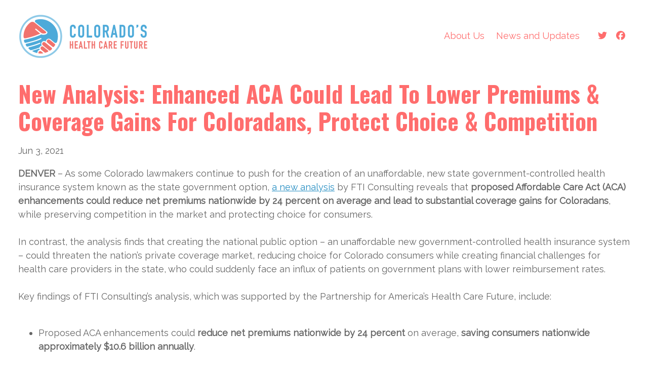

--- FILE ---
content_type: text/html; charset=UTF-8
request_url: https://coloradoshealthcarefuture.org/new-analysis-enhanced-aca-could-lead-to-lower-premiums-coverage-gains-for-coloradans-protect-choice-competition/
body_size: 9867
content:
<!DOCTYPE html>
<html lang="en-US" prefix="og: http://ogp.me/ns#">
  <head>
    <title>New Analysis: Enhanced ACA Could Lead To Lower Premiums &amp; Coverage Gains For Coloradans, Protect Choice &amp; Competition - Colorado&#039;s Health Care Future</title>
<meta name='robots' content='max-image-preview:large' />

<!-- This site is optimized with the Yoast SEO Premium plugin v9.3 - https://yoast.com/wordpress/plugins/seo/ -->
<link rel="canonical" href="https://coloradoshealthcarefuture.org/new-analysis-enhanced-aca-could-lead-to-lower-premiums-coverage-gains-for-coloradans-protect-choice-competition/" />
<meta property="og:locale" content="en_US" />
<meta property="og:type" content="article" />
<meta property="og:title" content="New Analysis: Enhanced ACA Could Lead To Lower Premiums &amp; Coverage Gains For Coloradans, Protect Choice &amp; Competition - Colorado&#039;s Health Care Future" />
<meta property="og:description" content="DENVER&nbsp;– As some Colorado lawmakers continue to push for the creation of an unaffordable, new state government-controlled health insurance system known as the state government option,&nbsp;a new analysis&nbsp;by FTI Consulting reveals that&nbsp;proposed Affordable Care Act (ACA) enhancements could reduce net premiums nationwide by 24 percent on average and lead to substantial coverage gains for Coloradans, &hellip;" />
<meta property="og:url" content="https://coloradoshealthcarefuture.org/new-analysis-enhanced-aca-could-lead-to-lower-premiums-coverage-gains-for-coloradans-protect-choice-competition/" />
<meta property="og:site_name" content="Colorado&#039;s Health Care Future" />
<meta property="article:section" content="Press Release" />
<meta property="article:published_time" content="2021-06-03T14:43:43+00:00" />
<meta property="article:modified_time" content="2024-03-04T16:18:28+00:00" />
<meta property="og:updated_time" content="2024-03-04T16:18:28+00:00" />
<meta property="og:image" content="https://coloradoshealthcarefuture.org/wp-content/uploads/2019/10/GettyImages-125939443-1024x683.jpg" />
<meta property="og:image:secure_url" content="https://coloradoshealthcarefuture.org/wp-content/uploads/2019/10/GettyImages-125939443-1024x683.jpg" />
<meta property="og:image:width" content="1024" />
<meta property="og:image:height" content="683" />
<meta name="twitter:card" content="summary_large_image" />
<meta name="twitter:description" content="DENVER&nbsp;– As some Colorado lawmakers continue to push for the creation of an unaffordable, new state government-controlled health insurance system known as the state government option,&nbsp;a new analysis&nbsp;by FTI Consulting reveals that&nbsp;proposed Affordable Care Act (ACA) enhancements could reduce net premiums nationwide by 24 percent on average and lead to substantial coverage gains for Coloradans, [&hellip;]" />
<meta name="twitter:title" content="New Analysis: Enhanced ACA Could Lead To Lower Premiums &amp; Coverage Gains For Coloradans, Protect Choice &amp; Competition - Colorado&#039;s Health Care Future" />
<meta name="twitter:image" content="https://coloradoshealthcarefuture.org/wp-content/uploads/2019/10/GettyImages-125939443.jpg" />
<!-- / Yoast SEO Premium plugin. -->

<link rel='dns-prefetch' href='//coloradoshealthcarefuture.org' />
<link rel='dns-prefetch' href='//kit.fontawesome.com' />
<link rel='dns-prefetch' href='//fonts.googleapis.com' />
<link rel="alternate" type="application/rss+xml" title="Colorado&#039;s Health Care Future &raquo; Feed" href="https://coloradoshealthcarefuture.org/feed/" />
<link rel="alternate" type="application/rss+xml" title="Colorado&#039;s Health Care Future &raquo; Comments Feed" href="https://coloradoshealthcarefuture.org/comments/feed/" />
<link rel="alternate" type="application/rss+xml" title="Colorado&#039;s Health Care Future &raquo; New Analysis: Enhanced ACA Could Lead To Lower Premiums &#038; Coverage Gains For Coloradans, Protect Choice &#038; Competition Comments Feed" href="https://coloradoshealthcarefuture.org/new-analysis-enhanced-aca-could-lead-to-lower-premiums-coverage-gains-for-coloradans-protect-choice-competition/feed/" />
<link rel='preload' id='wp-block-library-css' href='https://coloradoshealthcarefuture.org/wp-includes/css/dist/block-library/style.min.css?ver=6.4.3' type='text/css' media='all' /as="style" onload="this.rel='stylesheet'">
<link rel='preload' id='pxl-blocks-css-css' href='https://coloradoshealthcarefuture.org/wp-content/themes/prime-pro/blocks/blocks.min.css?ver=1763825299' type='text/css' media='all' /as="style" onload="this.rel='stylesheet'">
<style id='global-styles-inline-css' type='text/css'>
body{--wp--preset--color--black: #000000;--wp--preset--color--cyan-bluish-gray: #abb8c3;--wp--preset--color--white: #ffffff;--wp--preset--color--pale-pink: #f78da7;--wp--preset--color--vivid-red: #cf2e2e;--wp--preset--color--luminous-vivid-orange: #ff6900;--wp--preset--color--luminous-vivid-amber: #fcb900;--wp--preset--color--light-green-cyan: #7bdcb5;--wp--preset--color--vivid-green-cyan: #00d084;--wp--preset--color--pale-cyan-blue: #8ed1fc;--wp--preset--color--vivid-cyan-blue: #0693e3;--wp--preset--color--vivid-purple: #9b51e0;--wp--preset--color--primary: #248dc2;--wp--preset--color--dark-primary: #196287;--wp--preset--color--light-primary: #d3e8f2;--wp--preset--color--secondary: #248dc2;--wp--preset--color--dark-secondary: #196287;--wp--preset--color--light-secondary: #d3e8f2;--wp--preset--color--heading: #ff6d6d;--wp--preset--color--light-heading: #ffb6b6;--wp--preset--color--body: #666666;--wp--preset--color--light-body: #b2b2b2;--wp--preset--gradient--vivid-cyan-blue-to-vivid-purple: linear-gradient(135deg,rgba(6,147,227,1) 0%,rgb(155,81,224) 100%);--wp--preset--gradient--light-green-cyan-to-vivid-green-cyan: linear-gradient(135deg,rgb(122,220,180) 0%,rgb(0,208,130) 100%);--wp--preset--gradient--luminous-vivid-amber-to-luminous-vivid-orange: linear-gradient(135deg,rgba(252,185,0,1) 0%,rgba(255,105,0,1) 100%);--wp--preset--gradient--luminous-vivid-orange-to-vivid-red: linear-gradient(135deg,rgba(255,105,0,1) 0%,rgb(207,46,46) 100%);--wp--preset--gradient--very-light-gray-to-cyan-bluish-gray: linear-gradient(135deg,rgb(238,238,238) 0%,rgb(169,184,195) 100%);--wp--preset--gradient--cool-to-warm-spectrum: linear-gradient(135deg,rgb(74,234,220) 0%,rgb(151,120,209) 20%,rgb(207,42,186) 40%,rgb(238,44,130) 60%,rgb(251,105,98) 80%,rgb(254,248,76) 100%);--wp--preset--gradient--blush-light-purple: linear-gradient(135deg,rgb(255,206,236) 0%,rgb(152,150,240) 100%);--wp--preset--gradient--blush-bordeaux: linear-gradient(135deg,rgb(254,205,165) 0%,rgb(254,45,45) 50%,rgb(107,0,62) 100%);--wp--preset--gradient--luminous-dusk: linear-gradient(135deg,rgb(255,203,112) 0%,rgb(199,81,192) 50%,rgb(65,88,208) 100%);--wp--preset--gradient--pale-ocean: linear-gradient(135deg,rgb(255,245,203) 0%,rgb(182,227,212) 50%,rgb(51,167,181) 100%);--wp--preset--gradient--electric-grass: linear-gradient(135deg,rgb(202,248,128) 0%,rgb(113,206,126) 100%);--wp--preset--gradient--midnight: linear-gradient(135deg,rgb(2,3,129) 0%,rgb(40,116,252) 100%);--wp--preset--gradient--primary-to-secondary: linear-gradient(45deg, #248dc2 0%, #248dc2 100%);--wp--preset--gradient--fade-to-secondary: linear-gradient(45deg, transparent 0%, #248dc2 100%);--wp--preset--gradient--fade-to-primary: linear-gradient(45deg, transparent 0%, #248dc2 100%);--wp--preset--gradient--half-secondary: linear-gradient(45deg, transparent 50%, #248dc2 50%);--wp--preset--gradient--half-primary: linear-gradient(45deg, transparent 50%, #248dc2 50%);--wp--preset--gradient--fade-to-black: linear-gradient(45deg, transparent 0%, #000 100%);--wp--preset--gradient--fade-to-white: linear-gradient(45deg, transparent 0%, #fff 100%);--wp--preset--font-size--small: 13px;--wp--preset--font-size--medium: 20px;--wp--preset--font-size--large: 36px;--wp--preset--font-size--x-large: 42px;--wp--preset--spacing--30: clamp(1.2rem, 4vw, 2rem);--wp--preset--spacing--40: clamp(1.8rem, 1.8rem + ((1vw - 0.48rem) * 2.885), 3rem);--wp--preset--spacing--50: clamp(2.5rem, 8vw, 4.5rem);--wp--preset--spacing--60: clamp(3.75rem, 10vw, 7rem);--wp--preset--spacing--70: clamp(5rem, 5.25rem + ((1vw - 0.48rem) * 9.096), 8rem);--wp--preset--spacing--80: clamp(7rem, 14vw, 11rem);--wp--preset--shadow--natural: 6px 6px 9px rgba(0, 0, 0, 0.2);--wp--preset--shadow--deep: 12px 12px 50px rgba(0, 0, 0, 0.4);--wp--preset--shadow--sharp: 6px 6px 0px rgba(0, 0, 0, 0.2);--wp--preset--shadow--outlined: 6px 6px 0px -3px rgba(255, 255, 255, 1), 6px 6px rgba(0, 0, 0, 1);--wp--preset--shadow--crisp: 6px 6px 0px rgba(0, 0, 0, 1);}body { margin: 0;--wp--style--global--content-size: 42rem;--wp--style--global--wide-size: 64rem; }.wp-site-blocks { padding-top: var(--wp--style--root--padding-top); padding-bottom: var(--wp--style--root--padding-bottom); }.has-global-padding { padding-right: var(--wp--style--root--padding-right); padding-left: var(--wp--style--root--padding-left); }.has-global-padding :where(.has-global-padding:not(.wp-block-block)) { padding-right: 0; padding-left: 0; }.has-global-padding > .alignfull { margin-right: calc(var(--wp--style--root--padding-right) * -1); margin-left: calc(var(--wp--style--root--padding-left) * -1); }.has-global-padding :where(.has-global-padding:not(.wp-block-block)) > .alignfull { margin-right: 0; margin-left: 0; }.has-global-padding > .alignfull:where(:not(.has-global-padding):not(.is-layout-flex):not(.is-layout-grid)) > :where([class*="wp-block-"]:not(.alignfull):not([class*="__"]),p,h1,h2,h3,h4,h5,h6,ul,ol) { padding-right: var(--wp--style--root--padding-right); padding-left: var(--wp--style--root--padding-left); }.has-global-padding :where(.has-global-padding) > .alignfull:where(:not(.has-global-padding)) > :where([class*="wp-block-"]:not(.alignfull):not([class*="__"]),p,h1,h2,h3,h4,h5,h6,ul,ol) { padding-right: 0; padding-left: 0; }.wp-site-blocks > .alignleft { float: left; margin-right: 2em; }.wp-site-blocks > .alignright { float: right; margin-left: 2em; }.wp-site-blocks > .aligncenter { justify-content: center; margin-left: auto; margin-right: auto; }:where(.wp-site-blocks) > * { margin-block-start: ; margin-block-end: 0; }:where(.wp-site-blocks) > :first-child:first-child { margin-block-start: 0; }:where(.wp-site-blocks) > :last-child:last-child { margin-block-end: 0; }body { --wp--style--block-gap: ; }body .is-layout-flow > .alignleft{float: left;margin-inline-start: 0;margin-inline-end: 2em;}body .is-layout-flow > .alignright{float: right;margin-inline-start: 2em;margin-inline-end: 0;}body .is-layout-flow > .aligncenter{margin-left: auto !important;margin-right: auto !important;}body .is-layout-constrained > .alignleft{float: left;margin-inline-start: 0;margin-inline-end: 2em;}body .is-layout-constrained > .alignright{float: right;margin-inline-start: 2em;margin-inline-end: 0;}body .is-layout-constrained > .aligncenter{margin-left: auto !important;margin-right: auto !important;}body .is-layout-constrained > :where(:not(.alignleft):not(.alignright):not(.alignfull)){max-width: var(--wp--style--global--content-size);margin-left: auto !important;margin-right: auto !important;}body .is-layout-constrained > .alignwide{max-width: var(--wp--style--global--wide-size);}body .is-layout-flex{display: flex;}body .is-layout-flex{flex-wrap: wrap;align-items: center;}body .is-layout-flex > *{margin: 0;}body .is-layout-grid{display: grid;}body .is-layout-grid > *{margin: 0;}body{line-height: 1.5;--wp--style--root--padding-top: 0px;--wp--style--root--padding-right: clamp(1.2rem, 4vw, 2rem);--wp--style--root--padding-bottom: 0px;--wp--style--root--padding-left: clamp(1.2rem, 4vw, 2rem);}a:where(:not(.wp-element-button)){text-decoration: underline;}.wp-element-button, .wp-block-button__link{background-color: #32373c;border-width: 0;color: #fff;font-family: inherit;font-size: inherit;line-height: inherit;padding: calc(0.667em + 2px) calc(1.333em + 2px);text-decoration: none;}.has-black-color{color: var(--wp--preset--color--black) !important;}.has-cyan-bluish-gray-color{color: var(--wp--preset--color--cyan-bluish-gray) !important;}.has-white-color{color: var(--wp--preset--color--white) !important;}.has-pale-pink-color{color: var(--wp--preset--color--pale-pink) !important;}.has-vivid-red-color{color: var(--wp--preset--color--vivid-red) !important;}.has-luminous-vivid-orange-color{color: var(--wp--preset--color--luminous-vivid-orange) !important;}.has-luminous-vivid-amber-color{color: var(--wp--preset--color--luminous-vivid-amber) !important;}.has-light-green-cyan-color{color: var(--wp--preset--color--light-green-cyan) !important;}.has-vivid-green-cyan-color{color: var(--wp--preset--color--vivid-green-cyan) !important;}.has-pale-cyan-blue-color{color: var(--wp--preset--color--pale-cyan-blue) !important;}.has-vivid-cyan-blue-color{color: var(--wp--preset--color--vivid-cyan-blue) !important;}.has-vivid-purple-color{color: var(--wp--preset--color--vivid-purple) !important;}.has-primary-color{color: var(--wp--preset--color--primary) !important;}.has-dark-primary-color{color: var(--wp--preset--color--dark-primary) !important;}.has-light-primary-color{color: var(--wp--preset--color--light-primary) !important;}.has-secondary-color{color: var(--wp--preset--color--secondary) !important;}.has-dark-secondary-color{color: var(--wp--preset--color--dark-secondary) !important;}.has-light-secondary-color{color: var(--wp--preset--color--light-secondary) !important;}.has-heading-color{color: var(--wp--preset--color--heading) !important;}.has-light-heading-color{color: var(--wp--preset--color--light-heading) !important;}.has-body-color{color: var(--wp--preset--color--body) !important;}.has-light-body-color{color: var(--wp--preset--color--light-body) !important;}.has-black-background-color{background-color: var(--wp--preset--color--black) !important;}.has-cyan-bluish-gray-background-color{background-color: var(--wp--preset--color--cyan-bluish-gray) !important;}.has-white-background-color{background-color: var(--wp--preset--color--white) !important;}.has-pale-pink-background-color{background-color: var(--wp--preset--color--pale-pink) !important;}.has-vivid-red-background-color{background-color: var(--wp--preset--color--vivid-red) !important;}.has-luminous-vivid-orange-background-color{background-color: var(--wp--preset--color--luminous-vivid-orange) !important;}.has-luminous-vivid-amber-background-color{background-color: var(--wp--preset--color--luminous-vivid-amber) !important;}.has-light-green-cyan-background-color{background-color: var(--wp--preset--color--light-green-cyan) !important;}.has-vivid-green-cyan-background-color{background-color: var(--wp--preset--color--vivid-green-cyan) !important;}.has-pale-cyan-blue-background-color{background-color: var(--wp--preset--color--pale-cyan-blue) !important;}.has-vivid-cyan-blue-background-color{background-color: var(--wp--preset--color--vivid-cyan-blue) !important;}.has-vivid-purple-background-color{background-color: var(--wp--preset--color--vivid-purple) !important;}.has-primary-background-color{background-color: var(--wp--preset--color--primary) !important;}.has-dark-primary-background-color{background-color: var(--wp--preset--color--dark-primary) !important;}.has-light-primary-background-color{background-color: var(--wp--preset--color--light-primary) !important;}.has-secondary-background-color{background-color: var(--wp--preset--color--secondary) !important;}.has-dark-secondary-background-color{background-color: var(--wp--preset--color--dark-secondary) !important;}.has-light-secondary-background-color{background-color: var(--wp--preset--color--light-secondary) !important;}.has-heading-background-color{background-color: var(--wp--preset--color--heading) !important;}.has-light-heading-background-color{background-color: var(--wp--preset--color--light-heading) !important;}.has-body-background-color{background-color: var(--wp--preset--color--body) !important;}.has-light-body-background-color{background-color: var(--wp--preset--color--light-body) !important;}.has-black-border-color{border-color: var(--wp--preset--color--black) !important;}.has-cyan-bluish-gray-border-color{border-color: var(--wp--preset--color--cyan-bluish-gray) !important;}.has-white-border-color{border-color: var(--wp--preset--color--white) !important;}.has-pale-pink-border-color{border-color: var(--wp--preset--color--pale-pink) !important;}.has-vivid-red-border-color{border-color: var(--wp--preset--color--vivid-red) !important;}.has-luminous-vivid-orange-border-color{border-color: var(--wp--preset--color--luminous-vivid-orange) !important;}.has-luminous-vivid-amber-border-color{border-color: var(--wp--preset--color--luminous-vivid-amber) !important;}.has-light-green-cyan-border-color{border-color: var(--wp--preset--color--light-green-cyan) !important;}.has-vivid-green-cyan-border-color{border-color: var(--wp--preset--color--vivid-green-cyan) !important;}.has-pale-cyan-blue-border-color{border-color: var(--wp--preset--color--pale-cyan-blue) !important;}.has-vivid-cyan-blue-border-color{border-color: var(--wp--preset--color--vivid-cyan-blue) !important;}.has-vivid-purple-border-color{border-color: var(--wp--preset--color--vivid-purple) !important;}.has-primary-border-color{border-color: var(--wp--preset--color--primary) !important;}.has-dark-primary-border-color{border-color: var(--wp--preset--color--dark-primary) !important;}.has-light-primary-border-color{border-color: var(--wp--preset--color--light-primary) !important;}.has-secondary-border-color{border-color: var(--wp--preset--color--secondary) !important;}.has-dark-secondary-border-color{border-color: var(--wp--preset--color--dark-secondary) !important;}.has-light-secondary-border-color{border-color: var(--wp--preset--color--light-secondary) !important;}.has-heading-border-color{border-color: var(--wp--preset--color--heading) !important;}.has-light-heading-border-color{border-color: var(--wp--preset--color--light-heading) !important;}.has-body-border-color{border-color: var(--wp--preset--color--body) !important;}.has-light-body-border-color{border-color: var(--wp--preset--color--light-body) !important;}.has-vivid-cyan-blue-to-vivid-purple-gradient-background{background: var(--wp--preset--gradient--vivid-cyan-blue-to-vivid-purple) !important;}.has-light-green-cyan-to-vivid-green-cyan-gradient-background{background: var(--wp--preset--gradient--light-green-cyan-to-vivid-green-cyan) !important;}.has-luminous-vivid-amber-to-luminous-vivid-orange-gradient-background{background: var(--wp--preset--gradient--luminous-vivid-amber-to-luminous-vivid-orange) !important;}.has-luminous-vivid-orange-to-vivid-red-gradient-background{background: var(--wp--preset--gradient--luminous-vivid-orange-to-vivid-red) !important;}.has-very-light-gray-to-cyan-bluish-gray-gradient-background{background: var(--wp--preset--gradient--very-light-gray-to-cyan-bluish-gray) !important;}.has-cool-to-warm-spectrum-gradient-background{background: var(--wp--preset--gradient--cool-to-warm-spectrum) !important;}.has-blush-light-purple-gradient-background{background: var(--wp--preset--gradient--blush-light-purple) !important;}.has-blush-bordeaux-gradient-background{background: var(--wp--preset--gradient--blush-bordeaux) !important;}.has-luminous-dusk-gradient-background{background: var(--wp--preset--gradient--luminous-dusk) !important;}.has-pale-ocean-gradient-background{background: var(--wp--preset--gradient--pale-ocean) !important;}.has-electric-grass-gradient-background{background: var(--wp--preset--gradient--electric-grass) !important;}.has-midnight-gradient-background{background: var(--wp--preset--gradient--midnight) !important;}.has-primary-to-secondary-gradient-background{background: var(--wp--preset--gradient--primary-to-secondary) !important;}.has-fade-to-secondary-gradient-background{background: var(--wp--preset--gradient--fade-to-secondary) !important;}.has-fade-to-primary-gradient-background{background: var(--wp--preset--gradient--fade-to-primary) !important;}.has-half-secondary-gradient-background{background: var(--wp--preset--gradient--half-secondary) !important;}.has-half-primary-gradient-background{background: var(--wp--preset--gradient--half-primary) !important;}.has-fade-to-black-gradient-background{background: var(--wp--preset--gradient--fade-to-black) !important;}.has-fade-to-white-gradient-background{background: var(--wp--preset--gradient--fade-to-white) !important;}.has-small-font-size{font-size: var(--wp--preset--font-size--small) !important;}.has-medium-font-size{font-size: var(--wp--preset--font-size--medium) !important;}.has-large-font-size{font-size: var(--wp--preset--font-size--large) !important;}.has-x-large-font-size{font-size: var(--wp--preset--font-size--x-large) !important;}
.wp-block-navigation a:where(:not(.wp-element-button)){color: inherit;}
.wp-block-pullquote{font-size: 1.5em;line-height: 1.6;}
</style>
<link rel='preload' id='gfi-css' href='https://coloradoshealthcarefuture.org/wp-content/plugins/gravity-forms-iterable/public/css/gfi-public.css?ver=1.0.0' type='text/css' media='all' /as="style" onload="this.rel='stylesheet'">
<link rel='stylesheet' id='acfgfs-enqueue-fonts-css' href='//fonts.googleapis.com/css?family=Oswald%3A700%7CRaleway&#038;subset=latin&#038;display=swap&#038;ver=6.4.3' type='text/css' media='all' />
<link rel='preload' id='theme.min-css' href='https://coloradoshealthcarefuture.org/wp-content/themes/prime-pro/resources/css/theme.min.css?ver=1763825299' type='text/css' media='all' /as="style" onload="this.rel='stylesheet'">
<link rel='preload' id='branding-css' href='https://coloradoshealthcarefuture.org/wp-content/uploads/branding.css?ver=1714061279' type='text/css' media='all' /as="style" onload="this.rel='stylesheet'">
<script type="text/javascript" src="https://coloradoshealthcarefuture.org/wp-includes/js/jquery/jquery.min.js?ver=3.7.1" id="jquery-core-js" defer='true'></script>
<script type="text/javascript" src="https://coloradoshealthcarefuture.org/wp-content/plugins/gravity-forms-iterable/public/js/gfi-public.js?ver=1.0.0" id="gfi-js" defer='true'></script>
<link rel="https://api.w.org/" href="https://coloradoshealthcarefuture.org/wp-json/" /><link rel="alternate" type="application/json" href="https://coloradoshealthcarefuture.org/wp-json/wp/v2/posts/860" /><link rel="EditURI" type="application/rsd+xml" title="RSD" href="https://coloradoshealthcarefuture.org/xmlrpc.php?rsd" />
<meta name="generator" content="WordPress 6.4.3" />
<link rel='shortlink' href='https://coloradoshealthcarefuture.org/?p=860' />
<link rel="alternate" type="application/json+oembed" href="https://coloradoshealthcarefuture.org/wp-json/oembed/1.0/embed?url=https%3A%2F%2Fcoloradoshealthcarefuture.org%2Fnew-analysis-enhanced-aca-could-lead-to-lower-premiums-coverage-gains-for-coloradans-protect-choice-competition%2F" />
<link rel="alternate" type="text/xml+oembed" href="https://coloradoshealthcarefuture.org/wp-json/oembed/1.0/embed?url=https%3A%2F%2Fcoloradoshealthcarefuture.org%2Fnew-analysis-enhanced-aca-could-lead-to-lower-premiums-coverage-gains-for-coloradans-protect-choice-competition%2F&#038;format=xml" />
<!-- Stream WordPress user activity plugin v4.0.0 -->
<meta charset='UTF-8'>
<meta name='HandheldFriendly' content='true'>
<meta name='apple-mobile-web-app-capable' content='yes'>
<meta name='apple-mobile-web-app-status-bar-style' content='black'>
<meta name='viewport' content='user-scalable=no, initial-scale=1, maximum-scale=1, minimum-scale=1, viewport-fit=cover, width=device-width'>
<link rel="icon" href="https://coloradoshealthcarefuture.org/wp-content/uploads/2019/11/cropped-logo-32x32.png" sizes="32x32" />
<link rel="icon" href="https://coloradoshealthcarefuture.org/wp-content/uploads/2019/11/cropped-logo-192x192.png" sizes="192x192" />
<link rel="apple-touch-icon" href="https://coloradoshealthcarefuture.org/wp-content/uploads/2019/11/cropped-logo-180x180.png" />
<meta name="msapplication-TileImage" content="https://coloradoshealthcarefuture.org/wp-content/uploads/2019/11/cropped-logo-270x270.png" />
<style>#container, #menutray{opacity:0;transition:opacity 0.2s}*{box-sizing:border-box}br{line-height:100%}html{font-size:18px}@media (min-width:480px) and (max-width:1240px){html{font-size:calc(15px + 3 * ((100vw - 480px) / (1240 - 480)))}}@media (max-width:480px){html{font-size:15px}}html, body{background-color:#ffffff;margin:0;padding:0;-webkit-text-size-adjust:none;-webkit-tap-highlight-color:rgba(0,0,0,0);-webkit-font-smoothing:antialiased;-moz-osx-font-smoothing:grayscale}a{text-decoration:none;transition:0.2s all}a *:not(svg):not(path){transition:0.2s all}.hide{display:none!important}.transparent{opacity:0}.visible-phone,.visible-tablet,.hidden-desktop{display:none!important}@media (min-width:768px) and (max-width:979px){.visible-tablet, .hidden-desktop{display:block!important}.visible-tablet.flex, .hidden-desktop.flex{display:flex!important}.hidden-tablet, .visible-desktop{display:none!important}}@media (max-width:767px){.visible-phone, .hidden-desktop{display:block!important}.visible-phone.flex, .hidden-desktop.flex{display:flex!important}.hidden-phone, .visible-desktop{display:none!important}}div[class^="wrapper"]{padding-right:var(--wp--style--root--padding-right);padding-left:var(--wp--style--root--padding-left)}#navbar{z-index:1001;transition:all 0.5s;width:100%}#navbar.fixed,
#navbar.smart{left:0;position:fixed;right:0;top:0}#navbar.smart.scrollUp{transform:translateY(-100%)}#navbar.static.transparent_at_top{position:absolute}#navbar [class^="wrapper"],
#footer [class^="wrapper"]{align-items:center;display:flex;flex-direction:row;justify-content:space-between;margin:0 auto}#navbar [class^="wrapper"] > *{display:flex;flex:auto}#navbar [class^="wrapper"] .navleft{text-align:left;justify-content:flex-start}#navbar [class^="wrapper"] .navcenter{text-align:center;justify-content:center}#navbar [class^="wrapper"] .navright{text-align:right;justify-content:flex-end;white-space:nowrap}@media (min-width:980px){#navbar [class^="wrapper"].desktop-center .navleft, #navbar [class^="wrapper"].desktop-center .navright{flex:1}#navbar [class^="wrapper"].desktop-center .navcenter{flex:0 0 auto}}@media (min-width:768px) and (max-width:979px){#navbar [class^="wrapper"].tablet-center .navleft, #navbar [class^="wrapper"].tablet-center .navright{flex:1}#navbar [class^="wrapper"].tablet-center .navcenter{flex:0 0 auto}}@media (max-width:767px){#navbar [class^="wrapper"].phone-center .navleft, #navbar [class^="wrapper"].phone-center .navright{flex:1}#navbar [class^="wrapper"].phone-center .navcenter{flex:0 0 auto}}#navbar #logo{margin-bottom:auto;margin-top:auto;padding:0.5rem 0}#navbar .logo{margin:0}#navbar .logo img, #navbar .logo svg{display:block;min-height:20px}#navbar ul{display:inline-block;list-style-type:none;margin:0;padding:0;white-space:nowrap}#navbar ul a{display:inline-block;padding:0.5rem}#navbar ul .btn{margin-left:0.5em}#navbar ul > li{display:inline-block}.cc-grower{position:relative;z-index:10}#wpadminbar{bottom:0;left:1rem;height:auto;top:auto;margin-top:-60px;min-width:0;padding:0.5rem;width:200px;transform:translateY(calc(100% - 40px));transition:0.2s all}#wpadminbar:hover{transform:translateY(0)}#wpadminbar li{float:none}#wpadminbar .menupop .ab-sub-wrapper{left:100%;top:0}@media (max-width:600px){#wpadminbar{height:auto !important;left:0;position:fixed !important;transform:translateY(0);padding:0;width:100%}#wp-toolbar, #wp-admin-bar-root-default{display:flex}#wp-admin-bar-root-default > li{flex:1}}</style><!-- Google Tag Manager -->
<script>(function(w,d,s,l,i){w[l]=w[l]||[];w[l].push({'gtm.start':
new Date().getTime(),event:'gtm.js'});var f=d.getElementsByTagName(s)[0],
j=d.createElement(s),dl=l!='dataLayer'?'&l='+l:'';j.async=true;j.src=
'https://www.googletagmanager.com/gtm.js?id='+i+dl;f.parentNode.insertBefore(j,f);
})(window,document,'script','dataLayer','GTM-5XTP535');</script>
<!-- End Google Tag Manager -->  </head>
  <body id="theBody" class="post-template-default single single-post postid-860 single-format-standard">
    <!-- Google Tag Manager (noscript) -->
<noscript><iframe src="https://www.googletagmanager.com/ns.html?id=GTM-5XTP535"
height="0" width="0" style="display:none;visibility:hidden"></iframe></noscript>
<!-- End Google Tag Manager (noscript) -->
  <div id="menutray" class="menu-type-reveal has-text-align-left">
    <div class="tray-inner">
      <span class="closebtn"><i class="fal fa-times fa-lg"></i></span>
      <ul id="menu-desktop-more" class="visible-desktop menu"><li id="menu-item-1630" class="menu-item menu-item-type-post_type menu-item-object-page menu-item-home menu-item-1630"><a href="https://coloradoshealthcarefuture.org/">Protect Colorado’s Health Care Future</a></li>
<li id="menu-item-1631" class="menu-item menu-item-type-post_type menu-item-object-page current_page_parent menu-item-1631"><a href="https://coloradoshealthcarefuture.org/updates/">News and Updates</a></li>
<li id="menu-item-1632" class="menu-item menu-item-type-post_type menu-item-object-page menu-item-1632"><a href="https://coloradoshealthcarefuture.org/about-us/">About Us</a></li>
<li id="menu-item-1622" class="menu-item menu-item-type-post_type menu-item-object-page menu-item-1622"><a href="https://coloradoshealthcarefuture.org/the-colorado-option-is-not-living-up-to-its-promises/">The Colorado Option Is Not Living Up to its Promises</a></li>
</ul><ul id="menu-desktop-more-1" class="visible-tablet menu"><li class="menu-item menu-item-type-post_type menu-item-object-page menu-item-home menu-item-1630"><a href="https://coloradoshealthcarefuture.org/">Protect Colorado’s Health Care Future</a></li>
<li class="menu-item menu-item-type-post_type menu-item-object-page current_page_parent menu-item-1631"><a href="https://coloradoshealthcarefuture.org/updates/">News and Updates</a></li>
<li class="menu-item menu-item-type-post_type menu-item-object-page menu-item-1632"><a href="https://coloradoshealthcarefuture.org/about-us/">About Us</a></li>
<li class="menu-item menu-item-type-post_type menu-item-object-page menu-item-1622"><a href="https://coloradoshealthcarefuture.org/the-colorado-option-is-not-living-up-to-its-promises/">The Colorado Option Is Not Living Up to its Promises</a></li>
</ul><ul id="menu-desktop-more-2" class="visible-phone menu"><li class="menu-item menu-item-type-post_type menu-item-object-page menu-item-home menu-item-1630"><a href="https://coloradoshealthcarefuture.org/">Protect Colorado’s Health Care Future</a></li>
<li class="menu-item menu-item-type-post_type menu-item-object-page current_page_parent menu-item-1631"><a href="https://coloradoshealthcarefuture.org/updates/">News and Updates</a></li>
<li class="menu-item menu-item-type-post_type menu-item-object-page menu-item-1632"><a href="https://coloradoshealthcarefuture.org/about-us/">About Us</a></li>
<li class="menu-item menu-item-type-post_type menu-item-object-page menu-item-1622"><a href="https://coloradoshealthcarefuture.org/the-colorado-option-is-not-living-up-to-its-promises/">The Colorado Option Is Not Living Up to its Promises</a></li>
</ul>    </div>
  </div>

<div id="container">
  <div id="navbar" class="static"><div class="wrapper-wide "><div class="nav-section navleft"><div class="visible-desktop"><h1 class="logo"><a href="/" class="logo__link" title="Colorado&#039;s Health Care Future Logo"><img src="https://coloradoshealthcarefuture.org/wp-content/uploads/2019/11/logo-autox100@2x.png" class="wp-image-21" sizes="(min-width: 1200px) 100vw, (min-width: 1024px) 768px, (min-width: 480px) 480px, 200px" srcset="https://coloradoshealthcarefuture.org/wp-content/uploads/2019/11/logo-autox100@2x.png 1600w" width='269' height='100'></a></h1></div><div class="visible-tablet"><h1 class="logo"><a href="/" class="logo__link" title="Colorado&#039;s Health Care Future Logo"><img src="https://coloradoshealthcarefuture.org/wp-content/uploads/2019/11/logo-autox100@2x.png" class="wp-image-21" sizes="(min-width: 1200px) 100vw, (min-width: 1024px) 768px, (min-width: 480px) 480px, 200px" srcset="https://coloradoshealthcarefuture.org/wp-content/uploads/2019/11/logo-autox100@2x.png 1600w" width='269' height='100'></a></h1></div><div class="visible-phone"><h1 class="logo"><a href="/" class="logo__link" title="Colorado&#039;s Health Care Future Logo"><img src="https://coloradoshealthcarefuture.org/wp-content/uploads/2019/11/logo-autox40@2x.png" class="wp-image-21" sizes="(min-width: 1200px) 100vw, (min-width: 1024px) 768px, (min-width: 480px) 480px, 200px" srcset="https://coloradoshealthcarefuture.org/wp-content/uploads/2019/11/logo-autox40@2x.png 1600w" width='107.5' height='40'></a></h1></div></div><div class="nav-section navcenter"></div><div class="nav-section navright"><div class="visible-desktop"><ul id="menu-desktop-bar" class="desktop-bar-menu"><li id="menu-item-98" class="menu-item menu-item-type-post_type menu-item-object-page menu-item-98"><a href="https://coloradoshealthcarefuture.org/about-us/">About Us</a></li>
<li id="menu-item-152" class="menu-item menu-item-type-post_type menu-item-object-page current_page_parent menu-item-152"><a href="https://coloradoshealthcarefuture.org/updates/">News and Updates</a></li>
</ul><span class="social"><a href="https://twitter.com/COHealthFuture" target="_blank"><i class="fab fa-twitter"></i></a><a href="https://www.facebook.com/COHealthFuture/" target="_blank"><i class="fab fa-facebook"></i></a></span></div><div class="visible-tablet"><a href="#" class="tablet more"> <i class="far fa-lg fa-bars"></i></a><span class="social"><a href="https://twitter.com/COHealthFuture" target="_blank"><i class="fab fa-twitter"></i></a><a href="https://www.facebook.com/COHealthFuture/" target="_blank"><i class="fab fa-facebook"></i></a></span></div><div class="visible-phone"><span class="social"><a href="https://twitter.com/COHealthFuture" target="_blank"><i class="fab fa-twitter"></i></a><a href="https://www.facebook.com/COHealthFuture/" target="_blank"><i class="fab fa-facebook"></i></a></span><a href="#" class="phone more"> <i class="far fa-lg fa-bars"></i></a></div></div></div></div>  <div id="main">
    <div class="content has-global-padding is-layout-constrained">
<div class="post-content"><h2 class="single-title">New Analysis: Enhanced ACA Could Lead To Lower Premiums &#038; Coverage Gains For Coloradans, Protect Choice &#038; Competition</h2><div class="date">Jun 3, 2021</div></div>
<p><strong>DENVER</strong>&nbsp;– As some Colorado lawmakers continue to push for the creation of an unaffordable, new state government-controlled health insurance system known as the state government option,&nbsp;<a href="http://links.coloradoshealthcarefuture.org/u/click?_t=37e2099495c14817b6c193efa1549e80&amp;_m=88164e05974d4e22a13c676890aa48ee&amp;_e=[base64]%3D%3D">a new analysis</a>&nbsp;by FTI Consulting reveals that&nbsp;<strong>proposed Affordable Care Act (ACA) enhancements could reduce net premiums nationwide by 24 percent on average and lead to substantial coverage gains for Coloradans</strong>, while preserving competition in the market and protecting choice for consumers.<br><br>In contrast, the analysis finds that creating the national public option – an unaffordable new government-controlled health insurance system – could threaten the nation’s private coverage market, reducing choice for Colorado consumers while creating financial challenges for health care providers in the state, who could suddenly face an influx of patients on government plans with lower reimbursement rates.<br><br>Key findings of FTI Consulting’s analysis, which was supported by the Partnership for America’s Health Care Future, include:<br>&nbsp;</p>



<ul><li>Proposed ACA enhancements could&nbsp;<strong>reduce net premiums nationwide by 24 percent</strong>&nbsp;on average,&nbsp;<strong>saving consumers nationwide approximately $10.6 billion annually</strong>.&nbsp;</li></ul>



<ul><li>Proposed enhancements to the ACA could achieve significant coverage gains nationwide –&nbsp;<strong>upwards of five million newly insured individuals</strong>&nbsp;<strong>on the federal exchange</strong>&nbsp;<strong>alone</strong>&nbsp;– without the creation of the public option or significant disruption to those with private coverage or the health care system writ large.&nbsp;&nbsp;</li></ul>



<ul><li>In contrast,&nbsp;<strong>creating the public option could threaten private coverage nationally,</strong>&nbsp;driving 60 million people – or 40 percent of the market – out of employer-sponsored insurance (ESI) and potentially<strong>eliminating the private exchange market</strong>&nbsp;<strong>entirely</strong>.</li></ul>



<ul><li>Implementing ACA enhancements and expanding Medicaid in the 12 non-expansion states – which do not include Colorado – could result in&nbsp;<strong>comparable coverage gains among vulnerable populations</strong>compared to the public option – and do so without threatening private coverage.</li></ul>



<ul><li>Relative to specialized Medicaid managed care plans that prioritize care coordination and address social determinants of health,&nbsp;<strong>the public option may not provide the coverage necessary to meet the unique health care needs of at-risk, low-income populations</strong>.&nbsp;</li></ul>



<p>FTI Consulting’s analysis comes as “17,282 Coloradans have signed up for a health insurance plan since Connect for Health Colorado&nbsp;re-opened enrollment&nbsp;on Feb. 8, with more than 7,500 sign ups in the last month alone.&nbsp;<strong>That uptick in enrollments coincides with the date that&nbsp;Connect for Health Colorado began offering increased savings&nbsp;on health insurance to residents of all income ranges following the passage of the American Rescue Plan,”&nbsp;</strong>Connect for Health Colorado – Colorado’s state health insurance exchange –&nbsp;<a href="http://links.coloradoshealthcarefuture.org/u/click?_t=37e2099495c14817b6c193efa1549e80&amp;_m=88164e05974d4e22a13c676890aa48ee&amp;_e=[base64]%3D%3D">announced</a>&nbsp;last month.</p>



<p>A&nbsp;<a href="http://links.coloradoshealthcarefuture.org/u/click?_t=37e2099495c14817b6c193efa1549e80&amp;_m=88164e05974d4e22a13c676890aa48ee&amp;_e=[base64]">recent analysis</a>&nbsp;by the Brookings Institution also highlights the significant resources now available for Coloradans to obtain affordable health coverage under ARPA and&nbsp;<strong>concludes that elected leaders in Denver should take&nbsp;“caution against making lasting changes” to the state’s health care policies “until matters are clearer.”</strong></p>



<ul><li>To read the full analysis by FTI Consulting,&nbsp;<a href="http://links.coloradoshealthcarefuture.org/u/click?_t=37e2099495c14817b6c193efa1549e80&amp;_m=88164e05974d4e22a13c676890aa48ee&amp;_e=[base64]%3D%3D">CLICK HERE</a>.</li></ul>



<ul><li>To learn more about Colorado’s Health Care Future,&nbsp;<a href="http://links.coloradoshealthcarefuture.org/u/click?_t=37e2099495c14817b6c193efa1549e80&amp;_m=88164e05974d4e22a13c676890aa48ee&amp;_e=[base64]%3D%3D">CLICK HERE</a>.</li></ul>
    </div>
  </div>
  <div id="footer" class="content">
    <div class="wrapper-wide footer"><div class="full"><div class="disclaimer">Paid for by Colorado’s Health Care Future, a project of Partnership for America’s Health Care Future Action.</div> <ul id="menu-legal" class="legal-menu"><li id="menu-item-12" class="home menu-item menu-item-type-custom menu-item-object-custom menu-item-12"><a href="https://coloradoshealthcarefuture.org/?page_id=3">Privacy Policy</a></li>
</ul></div></div>  </div>
</div>
    <script type="text/javascript" id="pxl-blocks-js-js-extra">
/* <![CDATA[ */
var vars_blocks = [];
/* ]]> */
</script>
<script type="text/javascript" src="https://coloradoshealthcarefuture.org/wp-content/themes/prime-pro/blocks/blocks.min.js?ver=1763825299" id="pxl-blocks-js-js" defer='true'></script>
<script type="text/javascript" src="https://coloradoshealthcarefuture.org/wp-content/plugins/gravity-forms-iterable/public/js/revv.js" id="revv-form-autofill-js" defer='true'></script>
<script type="text/javascript" src="https://kit.fontawesome.com/8dbcef8d30.js?ver=6.4.3" id="icons-js" data-crossorigin="anonymous" defer='true'></script>
<script type="text/javascript" src="https://coloradoshealthcarefuture.org/wp-content/themes/prime-pro/resources/js/site.min.js?ver=1763825299" id="site-js" defer='true'></script>
<script type="text/javascript" src="https://coloradoshealthcarefuture.org/wp-content/themes/pxl-framework/includes/loadCSS.min.js?ver=6.4.3" id="loadCSS-js" async='true' defer='true'></script>
  <script defer src="https://static.cloudflareinsights.com/beacon.min.js/vcd15cbe7772f49c399c6a5babf22c1241717689176015" integrity="sha512-ZpsOmlRQV6y907TI0dKBHq9Md29nnaEIPlkf84rnaERnq6zvWvPUqr2ft8M1aS28oN72PdrCzSjY4U6VaAw1EQ==" data-cf-beacon='{"version":"2024.11.0","token":"fe0e4d85d7bc43dd8066ac6a1d1a4227","r":1,"server_timing":{"name":{"cfCacheStatus":true,"cfEdge":true,"cfExtPri":true,"cfL4":true,"cfOrigin":true,"cfSpeedBrain":true},"location_startswith":null}}' crossorigin="anonymous"></script>
</body>
</html>

--- FILE ---
content_type: text/css
request_url: https://coloradoshealthcarefuture.org/wp-content/themes/prime-pro/blocks/blocks.min.css?ver=1763825299
body_size: 3732
content:
.block-pxl-accordion{margin-bottom:1rem;margin-top:1rem;--offset:100px;position:relative}.block-pxl-accordion:before{background-color:currentColor;content:"";height:1px;position:absolute;top:100px;left:0;right:0;opacity:.25}.acc-title{cursor:pointer;overflow:hidden;padding-right:2rem;pointer-events:all;position:relative;z-index:10}.acc-title>*,.block-pxl-accordion .acc-item{pointer-events:none}.acc-title>strong{display:block;margin:1em 0}.acc-item .acc-content{overflow:hidden;max-height:0;pointer-events:all;transition:all .5s;opacity:0}.acc-arrow,.acc-arrow:after,.acc-arrow:before{display:block;position:absolute;transition:.2s all}.acc-arrow{font-size:24px;height:16px;width:16px;right:1px;top:50%;margin-top:-4px}.acc-arrow:after,.acc-arrow:before{background-color:var(--primary);content:"";height:2px;width:13px;top:0}.acc-arrow:before{left:0;-webkit-transform-origin:top left;transform-origin:top left;-webkit-transform:rotate(45deg);transform:rotate(45deg)}.acc-arrow:after{right:0;-webkit-transform-origin:top right;transform-origin:top right;-webkit-transform:rotate(-45deg);transform:rotate(-45deg)}.acc-item{position:relative}.acc-item::before{content:"";display:block;height:var(--offset);margin-top:calc(var(--offset)*-1);pointer-events:none;position:relative;z-index:-1}.acc-item:after,.accordion-filters:after{background-color:currentColor;content:"";height:1px;position:absolute;bottom:0;left:0;right:0;opacity:.25}.acc-item.open .acc-arrow{-webkit-transform:rotate(90deg);transform:rotate(90deg);margin-top:-8px}.acc-item.open .acc-arrow:after,.acc-item.open .acc-arrow:before{width:25px}.acc-item.open .acc-content{max-height:100vh;opacity:1;overflow:scroll}.accordion-filters{align-items:center;display:flex;justify-content:space-between;flex-wrap:wrap;padding-bottom:10px;position:relative}.accordion-types{flex:100;padding-right:10px;margin-left:-10px}.accordion-types__type{font-weight:700;padding:5px 10px;white-space:nowrap}.accordion-types__type:hover{color:#333!important}.accordion-types__type:not(.active){color:#ccc}.accordion-search{flex:0 1 auto}.tabs{opacity:0;transition:1s all}.tabs--active{opacity:1}.tabs__panel{display:none;padding:20px 0}.block-pxl-logos .logo a,.block-pxl-logos .logo img,.block-pxl-people .person a,.tabs__panel--active,.wp-block-video video{display:block}.tabs__menu{border-bottom:1px solid #eee}.tabs__menu-item{border-bottom:4px solid transparent;color:var(--text);display:inline-block;padding:10px;margin-right:20px}.tabs__menu-item--active{border-color:var(--primary);color:var(--primary)}.author-photo,.person--default img,.wp-block-image.is-style-rounded-shadow img{border-radius:var(--radius)}.block-pxl-buttons .btn-container{margin:0-5px;display:flex;flex-wrap:wrap}.block-pxl-buttons .btn-container .btn{margin:5px;text-align:center}.btn-container--left{justify-content:flex-start}.btn-container--right{justify-content:flex-end}.btn-container--center{justify-content:center}.btn-container--full .btn{flex:1}.block-pxl-buttons .btn-container.large-btns .btn{font-size:120%;padding:.75em 1.5em}.block-pxl-buttons .btn-container.small-btns .btn{font-size:80%;padding:.5em 1em}.block-pxl-buttons .btn-container.large-btns .btn-naked{padding-left:.75em;padding-right:.75em}.block-pxl-buttons .btn-container.small-btns .btn-naked{padding-left:.5em;padding-right:.5em}.btn--icon,.btn--title{display:inline-block}.btn--icon+.btn--title,.btn--title+.btn--icon{margin-left:.5em}.onFinish{display:none!important}#editor .onFinish{display:initial!important}.block-pxl-countdown .countdown{display:flex;text-align:center}.block-pxl-countdown .countdown>div{flex:1;padding:0 10px}.block-pxl-countdown .countdown>div .number{font-size:400%;padding-bottom:10px}.block-pxl-countdown .countdown>div h6,.block-pxl-countdown .countdown>div p{margin:0;line-height:100%}@media (max-width:480px){.block-pxl-countdown .countdown>div h6{font-size:250%}}.block-pxl-data{margin-bottom:0!important;margin-top:0!important}.data-container{overflow:hidden;position:relative;border-bottom:1px solid var(--primary)}.data-container--no-headers{border-top:1px solid var(--primary)}.data-table{width:100%;border-collapse:collapse}.data-heading{text-align:left;position:-webkit-sticky;position:sticky;top:0;background-color:var(--background)}.data-heading:after{height:1px;content:"";background-color:var(--primary);position:absolute;bottom:0;left:0;right:0}.data-cell,.data-heading{padding:1px 3px}.fluid-gallery{display:flex;align-items:center;flex-wrap:wrap;justify-content:center;margin:1rem 0;position:relative}.fluid-gallery__item{display:block;overflow:hidden}.fluid-gallery a img{display:block;width:100%;height:100%}.fluid-gallery a:hover img{-webkit-transform:scale(1.05);transform:scale(1.05)}.fluid-gallery .photo{overflow:hidden;position:relative}.fluid-gallery .photo p.caption{background-color:rgba(0,0,0,.5);color:#fff;font-size:14px;margin:0;padding:1em;position:absolute;bottom:0;left:0;right:0;-webkit-transform:translateY(100%);transform:translateY(100%);transition:.3s all}.fluid-gallery .photo:hover p.caption{-webkit-transform:translateY(0);transform:translateY(0)}.fluid-gallery--justify,.fluid-gallery--justify .fluid-gallery__item{-webkit-transform:rotate(180deg);transform:rotate(180deg)}.block-pxl-icons .icon-item .icon span{line-height:100%}.block-pxl-icons a.icon-item p{color:inherit}.block-pxl-icons .icon-item.icon-left,.block-pxl-icons .icon-item.icon-right{display:flex}.block-pxl-icons .icon-item.icon-right{flex-flow:row-reverse}.block-pxl-icons .icon-item.icon-left .icon{padding-right:20px;flex:auto}.block-pxl-icons .icon-item.icon-right .icon{padding-left:20px;flex:auto}.block-pxl-icons .icon-item.icon-left .icon-item-content,.block-pxl-icons .icon-item.icon-right .icon-item-content{flex:1000}.block-pxl-icons .icon-item.icon-left .icon-item-content :first-child,.block-pxl-icons .icon-item.icon-right .icon-item-content :first-child{margin-top:0}.block-pxl-icons .icon-item.icon-left .icon-item-content :last-child,.block-pxl-icons .icon-item.icon-right .icon-item-content :last-child{margin-bottom:0}.block-pxl-icons .itemgrid.thirds .icon-item.icon-left,.block-pxl-icons .itemgrid.thirds .icon-item.icon-right{min-width:240px}.icon{--fa-primary-color:var(--primary);--fa-secondary-color:var(--primary)}.icon--has-secondary{--fa-secondary-color:var(--secondary);--fa-secondary-opacity:1.0}.icon-svg-file{display:inline-block;width:auto}.icon-svg-file svg{height:100%!important;width:auto!important}.block-pxl-icons.is-style-boxed .icon span,.block-pxl-icons.is-style-circled .icon span{background-color:var(--fa-primary-color);color:#fff;display:inline-block;text-align:center}.block-pxl-icons.is-style-boxed .icon span{width:1.5em;height:1.5em;line-height:1.6em;border-radius:var(--radius)}.block-pxl-icons.is-style-circled .icon span{width:1.7em;height:1.7em;line-height:1.8em;border-radius:2em}@media (max-width:767px){.block-pxl-icons .itemgrid.fourths .icon-item,.block-pxl-icons .itemgrid.thirds .icon-item{flex:0 0 50%}}@media (max-width:530px){.block-pxl-icons .itemgrid.thirds .icon-item.icon-left,.block-pxl-icons .itemgrid.thirds .icon-item.icon-right{flex:0 0 100%}}@media (max-width:480px){.block-pxl-icons .itemgrid .icon-item{flex:0 0 100%!important}}.block-pxl-logos .logo{display:inline-block;padding:20px;vertical-align:middle}.block-pxl-logos .logo div{transition:.2s all}.block-pxl-logos .logo .hover-size,.block-pxl-people .person a img{-webkit-transform:scale(.9);transform:scale(.9)}.block-pxl-logos .logo .hover-size:hover,.block-pxl-people .person a:hover img,.block-pxl-sculpt svg{-webkit-transform:scale(1);transform:scale(1)}.block-pxl-logos .logo .hover-color{-webkit-filter:grayscale(100%);filter:grayscale(100%);opacity:.5}.block-pxl-logos .logo .hover-color:hover{-webkit-filter:grayscale(0%);filter:grayscale(0%);opacity:1}.block-pxl-logos .logo .hover-opacity{opacity:.8}.block-pxl-logos .logo .hover-opacity:hover{opacity:1}.block-pxl-logos .logo-container.full-text{display:flex}.block-pxl-logos .logo-container.full-text .logo{display:flex;flex:1}.block-pxl-logos .logo-container.full-text .logo>*{margin:auto}.block-pxl-motif{position:relative;max-height:0}.motif{position:absolute;-webkit-transform:translateY(-50%);transform:translateY(-50%);pointer-events:none}.motif--left{left:0}.motif--right{right:0}.motif--center{left:50%;-webkit-transform:translate(-50%,-50%);transform:translate(-50%,-50%)}.block-pxl-people{text-align:center;margin-bottom:1rem;margin-top:1rem}.block-pxl-people .person{display:inline-block;vertical-align:top}.block-pxl-people .person.circled img{border-radius:50%}.block-pxl-people .person h4{margin-bottom:0}.block-pxl-people .person p{margin-top:.5rem;opacity:.5}.block-pxl-people .person a p{color:var(--text)}.person--square img{border-radius:none}.person--circle img{border-radius:200px}.person--arch img{border-top-left-radius:200px;border-top-right-radius:200px}.person--leaf img{border-top-right-radius:75px;border-bottom-left-radius:75px}.block-pxl-posts .items{margin-bottom:20px}.block-pxl-sculpt,.wp-block-table.is-style-stripes tbody tr td{position:relative}.block-pxl-sculpt svg{height:auto;position:absolute;left:0;right:0;width:100%;z-index:5}.block-pxl-sculpt svg>*{-webkit-transform:scaleX(1.01);transform:scaleX(1.01);-webkit-transform-origin:50% 50%;transform-origin:50% 50%}.sculpt--bottom svg{bottom:0}.sculpt--top svg{top:0}.block-pxl-spacer{margin-bottom:0!important;margin-top:0!important}.content li a:not(.btn),.content p a:not(.btn),.content ul a:not(.btn){text-decoration:underline}.aligncenter{text-align:center;justify-content:center;margin-left:auto;margin-right:auto}.content p:empty{display:none}.wp-block-image.alignfull{margin-top:0;margin-bottom:0}.wp-block-video{display:block;margin:0}.wp-block-column,.wp-block-columns{margin-bottom:0;position:relative}.wp-block-columns.is-style-seamless{gap:0}.wp-block-columns:not(.alignfull).has-background{border-radius:var(--radius);overflow:hidden}.wp-block-columns:not(.is-style-seamless) .wp-block-column.has-background,.wp-block-group:not(.alignfull){border-radius:var(--radius)}.wp-block-cover{overflow:hidden}.wp-block-cover,.wp-block-cover-image{padding:var(--wp--style--root--padding-right)}.wp-block-group{overflow:hidden;position:relative;z-index:1}.is-type-video .wp-block-embed__wrapper{position:relative;height:0;overflow:hidden}.is-type-video .wp-block-embed__wrapper embed,.is-type-video .wp-block-embed__wrapper iframe,.is-type-video .wp-block-embed__wrapper object{position:absolute;top:0;left:0;width:100%;height:100%;z-index:0}.is-type-video.wp-embed-aspect-16-9 .wp-block-embed__wrapper{padding-bottom:56.25%}.is-type-video.wp-embed-aspect-4-3 .wp-block-embed__wrapper{padding-bottom:75%}.twitter-tweet-rendered{margin:auto}.instagram-media{margin:0 auto!important}.wp-block-embed-facebook{text-align:center}.is-style-sub-heading{letter-spacing:.1em;text-transform:uppercase;margin-top:-.5em}.is-style-heading{line-height:120%}.wp-block-quote{padding-left:3rem!important;position:relative}.wp-block-quote:before{background-color:var(--wp--preset--color--primary);content:"";position:absolute;left:1.5rem;width:3px;top:0;bottom:0}.wp-block-pullquote p{line-height:inherit}.wp-block-quote cite{opacity:.7}.wp-block-quote.is-style-large{margin-left:auto;margin-right:auto;padding-left:3rem;padding-right:1.5rem}.wp-block-pullquote{border-bottom:3px solid;border-top:3px solid}.wp-block-table{margin-top:2rem;margin-bottom:2rem}.wp-block-table table{border-collapse:collapse;border-spacing:0;font-size:90%}.wp-block-table td{font-size:85%;border-bottom:1px solid #eee;line-height:120%}.wp-block-table th{font-size:80%;line-height:120%;text-align:left}.wp-block-table th.has-text-align-right{text-align:right}.wp-block-table th.has-text-align-center{text-align:center}.wp-block-table th:not(:empty){border-bottom:1px solid #999}.wp-block-separator{margin:2em auto!important;padding:0;max-width:120px!important}.wp-block-separator:not(.is-style-wide){height:5px!important;padding:0}.wp-block-separator.is-style-dots,.wp-block-separator.is-style-stars,.wp-block-separator.is-style-wide{max-width:700px!important;text-align:center}.wp-block-separator.is-style-dots,.wp-block-separator.is-style-stars{border:0;background:0 0!important;height:1em!important}.wp-block-separator.is-style-dots::before,.wp-block-separator.is-style-stars::before{letter-spacing:1rem;line-height:1em;padding-left:1rem;font-size:1rem;text-align:center;vertical-align:top}.wp-block-separator.is-style-dots::before{content:"• • •"}.wp-block-separator.is-style-stars::before{content:"★★★"}.wp-block-spacer{margin:0 auto!important}.wp-block-table td,.wp-block-table th{padding:4px 5px}.wp-block-table.is-style-regular td,.wp-block-table.is-style-regular th{border:1px solid rgba(0,0,0,.2)}.wp-block-table.is-style-lines td,.wp-block-table.is-style-lines th{position:relative;padding-bottom:5px}.wp-block-table.is-style-lines td:after,.wp-block-table.is-style-lines th:after{background-color:currentColor;content:"";display:block;height:1px;opacity:.2;position:absolute;bottom:0;right:0;left:0;pointer-events:none}.wp-block-table.is-style-lines th:after{height:2px;opacity:.5}.wp-block-table.is-style-lines td:first-child,.wp-block-table.is-style-lines th:first-child{padding-left:0}.wp-block-table.is-style-lines td:last-child,.wp-block-table.is-style-lines th:last-child{padding-right:0}.wp-block-table.is-style-stripes{border-bottom:0}.wp-block-table.is-style-stripes tbody tr{background-color:transparent!important}.wp-block-table.is-style-stripes tbody tr:nth-child(2n-1) td:after{background-color:currentColor;content:"";display:block;opacity:.1;position:absolute;bottom:0;top:0;right:0;left:0;pointer-events:none}.wp-block-table.is-style-stripes th{padding-bottom:7px;position:relative}.wp-block-table.is-style-stripes th:after{background-color:currentColor;content:"";display:block;height:3px;opacity:.7;position:absolute;bottom:0;right:0;left:0;pointer-events:none}.wp-block-table.is-style-prime td{padding:8px 10px}.wp-block-table.is-style-prime td,.wp-block-table.is-style-prime th{position:relative;line-height:110%}.wp-block-table.is-style-prime tbody tr{transition:.2s all}.wp-block-table.is-style-prime tbody tr:nth-child(2n){background-color:rgba(0,0,0,.03)}.wp-block-table.is-style-prime tbody tr:hover{background-color:rgba(0,0,0,.1)}.wp-block-table.is-style-prime tbody tr:hover td:after{opacity:0}.wp-block-table.is-style-prime th{padding:8px 10px 10px;text-transform:uppercase;font-size:88%}.wp-block-table.is-style-prime th:after{background-color:currentColor;content:"";display:block;height:2px;opacity:.7;position:absolute;bottom:0;right:0;left:0;pointer-events:none}.wp-block-media-text.has-background{padding:0}.wp-block-media-text.has-background:not(.alignfull){border-radius:var(--radius);overflow:hidden}.wp-block-media-text .wp-block-media-text__content{padding-right:0;padding-left:2em}.wp-block-media-text.has-media-on-the-right .wp-block-media-text__content{padding-left:0;padding-right:2em}.wp-block-media-text.has-background .wp-block-media-text__content{padding:2em}.wp-block-media-text.alignfull .wp-block-media-text__content{padding:2rem 0;padding-right:calc(50vw - var(--wp--style--global--wide-size)/2 - var(--wp--style--root--padding-right));margin-right:var(--wp--style--root--padding-right);padding-left:2rem}.wp-block-media-text.alignfull.has-media-on-the-right .wp-block-media-text__content{padding-left:calc(50vw - var(--wp--style--global--wide-size)/2 - var(--wp--style--root--padding-left));margin-left:var(--wp--style--root--padding-left);margin-right:0;padding-right:2rem}@media (max-width:600px){.wp-block-media-text.alignfull .wp-block-media-text__content{padding:3rem 1.5rem!important;margin:0!important}.wp-block-media-text.is-stacked-on-mobile.has-media-on-the-right{grid-template-areas:"media-text-media""media-text-content"}}@media (max-width:480px){.wp-block-search .wp-block-search__button{margin-left:0;margin-top:1rem}.donate-container .btn{margin-bottom:1rem}}.pxl_form_inline_wrapper{max-width:100%}.wp-block-video.alignfull{text-align:center}.is-style-seamless figure{margin-left:0;margin-right:0}body .is-layout-flex{gap:var(--wp--preset--spacing--30)}.has-text-color :not(.has-text-color){color:inherit}.has-background:not(.alignfull),.wp-block-cover:not(.alignfull){border-radius:var(--radius)}

--- FILE ---
content_type: text/css
request_url: https://coloradoshealthcarefuture.org/wp-content/plugins/gravity-forms-iterable/public/css/gfi-public.css?ver=1.0.0
body_size: 44
content:
.gform_wrapper form{position:relative;}
.gfi-overlay{background:black;display:none;opacity:0.75;position:absolute;z-index:99999;}
.gfi-overlay.active{display:block;top:0;right:0;bottom:0;left:0;}

@-webkit-keyframes spin {
  0%{-webkit-transform:rotate(0deg);transform:rotate(0deg);}
  100%{-webkit-transform:rotate(360deg);transform:rotate(360deg);}
}
@keyframes spin {
  0%{-webkit-transform:rotate(0deg);transform:rotate(0deg);}
  100%{-webkit-transform:rotate(360deg);transform:rotate(360deg);}
}
@-webkit-keyframes pulseIt{50%{background:white;}}
@keyframes pulseIt{50%{background:white;}}
.loading{position:relative;margin: -68px auto 0;top:50%;}
.loading-circle{border-radius:50%;width:24px;height:24px;border:0.25rem solid rgba(255,255,255,0.2);border-top-color:white;-webkit-animation:spin 1s infinite linear;animation:spin 1s infinite linear;}
.loading-double{border-style:double;border-width:.5rem;}
.loading-circle, .loading--double, .loading-pulse, .loading-text{position:relative;margin:0 auto;}
.loading-pulse{width:6px;height:24px;background:rgba(255,255,255,0.2);-webkit-animation:pulseIt 750ms infinite;animation:pulseIt 750ms infinite;-webkit-animation-delay:250ms;animation-delay:250ms;}
.loading-pulse:before,.loading-pulse:after{content:'';position:absolute;display:block;height:16px;width:6px;background:rgba(255,255,255,0.2);top:50%;-webkit-transform:translateY(-50%);transform:translateY(-50%);-webkit-animation:pulseIt 750ms infinite;animation:pulseIt 750ms infinite;}
.loading-pulse:before{left:-12px;}
.loading-pulse:after{left:12px;-webkit-animation-delay:500ms;animation-delay:500ms;}
.loading-text{ color:rgba(255,255,255,0.5); text-align:center;margin-top:1rem; }


--- FILE ---
content_type: text/css
request_url: https://coloradoshealthcarefuture.org/wp-content/themes/prime-pro/resources/css/theme.min.css?ver=1763825299
body_size: 6742
content:
/* Resets */
  *{box-sizing:border-box;}
  img{max-width:100%;height:auto;}
  h1,h2,h3,h4,h5,h6,.h1,.h2,.h3,.h4,.h5,.h6{margin:1rem 0;line-height:120%;}
  h1 *,h2 *,h3 *,h4 *,h5 *,h6 *{line-height:100%;}
  figcaption{opacity:0.75;}
  code{background-color: #eee;padding: 3px 5px;}
  p, ul, ol{margin:1rem 0;}
  li{margin-bottom:0.25em;margin-top:0.25em;}
  h1,.h1{font-size:3em;}
  /*54px*/
  h2,.h2{font-size:2.5em;}
  /*45px*/
  h3,.h3{font-size:2em;}
  /*36px*/
  h4,.h4{font-size:1.5em;}
  /*27px*/
  h5,.h5{font-size:1.25em;}
  /*22.5px*/
  h6,.h6{font-size:1em;}
  /*18px*/
  hr{background-color:rgba(0,0,0,0.1);border:none;height:1px;margin:2em auto;}
  hr.spacer{background-color:transparent;}
  button{border: none;margin: 0;padding: 0;width: auto;overflow: visible;background: transparent;color: inherit;font: inherit;line-height: normal;-webkit-font-smoothing: inherit;-moz-osx-font-smoothing: inherit;-webkit-appearance: none;}
  input[type="text"], input[type="password"], input[type="submit"], textarea, select{background-color:transparent;border-radius:0;-webkit-appearance: none;-moz-appearance:none;}
  input, textarea, select, .select2-container .select2-selection--single{background-color:transparent;border:1px solid;color:inherit;font-family:inherit;font-size:inherit;padding:0.5rem 0.75rem;}
  input[type="submit"], button[type="submit"]{border:none;cursor:pointer;transition:0.2s all;padding:calc( 0.5rem + 1px ) calc( 1rem + 1px );}
  input[type="search"]{-webkit-appearance:none;}
  ::-webkit-file-upload-button {border-radius:5px;font-size:inherit;-webkit-appearance: none;padding:0.2em 0.5em;}
  ::-webkit-input-placeholder {color: inherit;opacity:0.7;}
  ::-moz-placeholder {color: inherit;opacity:0.7;}
  :-ms-input-placeholder {color: inherit;opacity:0.7;}
  :-moz-placeholder {color: inherit;opacity:0.7;}
  select{border:1px solid;color:inherit;background-image: url('data:image/svg+xml;urf8,<svg viewBox="0 0 27 7" xmlns="http://www.w3.org/2000/svg" width="25"><polyline fill="none" stroke="currentColor" points="1,1 6,6 11,1" stroke-linejoin="round" stroke-linecap="round"/></svg>');background-position: right 50%;background-repeat:no-repeat;padding-right:36px;}
  select[multiple]{padding:0;height:auto;}
  select[multiple] option{padding:0.5rem 0.75rem;margin:-0.3rem 0;}
  select[multiple] option:first-child{margin-top:0;}
  select[multiple] option:last-child{margin-bottom:0;}
  .select-container{display:inline-block;overflow: hidden;position:relative;vertical-align:middle;}
  .select-container:before{border: 6px solid transparent;border-top-color: transparent;border-top-color: currentColor;content: '';position: absolute;right:0.75rem;top:calc(50% - 3px);}
  .select-container select{cursor:pointer;padding-right: 1.5rem;position:relative;}
  .select-container select::-ms-expand{display: none;}
  textarea:focus{box-shadow:none;-moz-box-shadow:none;-webkit-box-shadow:none;outline-offset:-1px;outline-style:dashed;outline-width:2px;}
  .hide, .screen-reader-text{display:none;}
  /* Layout */
  #container,#navbar{margin:0 auto;max-width:100%;}
  #theBody #container{background-color:#fff;box-shadow:0 0 5px rgba(0,0,0,0.15);display:flex;flex-direction:column;min-height:100vh;opacity:1;position:relative;z-index:2;}
  #theBody #main{display:flex;flex-direction:column;flex: 1 0 auto;justify-content:stretch;/*overflow:hidden; breaks position:sticky*/}
  #main .content{flex: 1 0 auto;}
  .page-template-page-landing #main .content{display: flex;flex-direction:column;flex: 1 0 auto;justify-content: stretch;}
  .page-template-page-landing #main .content > .wp-block-cover:only-child,
  .page-template-page-landing #main .content > .wp-block-cover-image:only-child{flex-grow:1;}
  /* cuz wordpress adds height 100% and that breaks with flex on content */
  div[class^="wrapper"]{margin:0 auto;max-width:var(--wp--style--global--wide-size);position:relative;width:100%;}
  div.wrapper-wide{max-width:80rem;}
  div.wrapper-tight{max-width:var(--wp--style--global--content-size);}
  @media (min-width: 768px) and (max-width: 979px) {
    .wrapper + .wrapper{margin-top:2rem;}
  }
  @media (max-width: 767px) {
    .wrapper + .wrapper{margin-top:1rem;}
    div[class^="wrapper"]{padding:0 1rem;}
  }
  /* Item Grid */
  .itemgrid{display: flex;flex-wrap:wrap;margin:-20px -20px;}
  .itemgrid .item{flex:1;padding:20px;min-width:184px;}
  .itemgrid.top{align-items: flex-start;}
  .itemgrid.center{align-items: center;}
  .itemgrid.bottom{align-items: flex-end;}
  .itemgrid .item.top{align-self: flex-start;}
  .itemgrid .item.center{align-self: center;}
  .itemgrid .item.bottom{align-self: flex-end;}
  /* fix width of items by item or container */
  .itemgrid .item.item-single,
      .itemgrid.singles .item{flex: 0 0 100%;}
  .itemgrid .item.item-half,
      .itemgrid.halves .item{flex: 0 0 50%;}
  .itemgrid .item.item-third,
      .itemgrid.thirds .item{flex: 0 0 33.3333%;}
  .itemgrid .item.item-fourth,
      .itemgrid.fourths .item{flex: 0 0 25%;}
  .itemgrid .item.item-fifth,
      .itemgrid.fifths .item{flex: 0 0 20%;}
  /* loners fill container and children have special media queries*/
  .itemgrid.fluid{justify-content: stretch;}
  .itemgrid.fluid .item{flex-grow:1;}
  /* loners center */
  .itemgrid.centered{justify-content: center;}
  /* loners spread */
  .itemgrid.spaced{justify-content: space-between;}
  @media (max-width: 979px) {
      .itemgrid{margin:0 -15px;}
      .itemgrid .item{padding:15px;}
    }
  @media (max-width: 767px) {
      .itemgrid{margin:0 -10px;}
      .itemgrid .item{padding:10px;}
      .itemgrid.fluid.fourths .item,
      .itemgrid.fluid .item.item-fourth{flex: 0 0 50%;}
      .itemgrid.fluid.halves .item,
      .itemgrid.fluid .item.item-half{flex: 0 0 100%;}
    }
  @media (max-width: 480px) {
      .itemgrid .item{flex: 0 0 100% !important;}
    }
  .center-text, .center-text .gform_footer, .center-text .gform_fields{text-align:center;}
  .left-text{text-align:left;}
  .right-text, .right-text .gform_footer, .right-text  .gform_fields{text-align:right;}
  /* Common Elements */
  a.btn, a.button, a.btn-naked, .add_to_cart_button, button.button, .wp-block-button__link, button.speak4-form__btn{text-decoration:none;display:inline-block;padding:0.65em 1.2em;}
  .btn > a{padding:0.65em 1.2em !important;}
  a.btn-small, .is-style-small .wp-block-button__link{display:inline-block;font-size:0.8rem !important;max-width:100%;overflow:hidden;padding:0.325em 0.6em;text-overflow:ellipsis;white-space:nowrap;}
  a.btn-naked{background-color:transparent !important;padding:0;}
  a.btn + a.btn-naked{margin-left:1.2em;}
  .btngrp{align-items:center;display:flex;margin:-5px;}
  .btngrp .btn{margin:5px;}
  .btngrp a.btn + a.btn-naked{margin-left:calc(1.2em - 5px);}
  @media( max-width: 480px ) {
    a.btn + a.btn-naked{margin-left:0;}
    .btngrp{flex-direction:column;}
    .btngrp .btn{text-align:center;width:100%;}
    .btngrp a.btn-naked{padding:0.65em 1.2em;}
    .btngrp a.btn + a.btn-naked{margin-left:5px;}
  }
  /* Footer */
  #footer .footer{margin:0 auto;padding-bottom:2rem;padding-top:2rem;}
  #footer .footer .logo img, #footer .footer .logo svg{display:inline-block;}
  /* General */
  html, body{scroll-behavior:smooth;}
  body.scroll-lock{overflow:hidden;}
  b, strong{font-weight: bolder;}
  /*this fixes issues where words or links are too long ad overflow the designated space or device width*/
  p{overflow: hidden;text-overflow: ellipsis;}
  /* Buttons */
  a.btn{text-decoration:none;}
  a.btn:hover, button.speak4-form__btn:hover{background-color:var(--btn-hover-color);color: var(--btn-text);}
  a.btn-ghost{background-color:transparent !important;box-shadow:inset 0 0 0 2px var(--btn-color);--btn-text:var(--btn-color) !important;}
  a.btn-ghost:hover{--btn-color:var(--btn-hover-color);}
  /* this is hacky, but its the simplest way and i font forsee issue */
  a.btn-naked{color:var(--btn-color) !important;}
  .btn-secondary{--btn-color:var(--secondary);}
  .btn-white{--btn-color:#fff;--btn-text:var(--primaryDark);}
  .btn-hover-primary{--btn-hover-color:var(--primary);}
  .btn-hover-secondary{--btn-hover-color:var(--secondary);}
  .btn-hover-white{--btn-hover-color:#fff;}
  /* if hover is set to white, lets use the original button color for the text */
  .btn-primary.btn-hover-white:hover{--btn-text:var(--primary);}
  .btn-secondary.btn-hover-white:hover{--btn-text:var(--secondary);}
  .btn > a{background-color:var(--btn-color);color:var(--btn-text) !important;}
  /* importants are because navbar is an ID */
  .btn > a:hover{background-color:var(--btn-hover-color)!important;color:var(--btn-text) !important;}
  .speak4-form__btn{cursor:pointer;width:100%;}
  /* Utility Classes */
  .bg-primary{background-color:var(--primary);}
  .bg-secondary{background-color:var(--secondary);}
  .pxl-spaced{letter-spacing:0.1em;}
  .pxl-caps{text-transform:uppercase;}
  .pxl-fw100{font-weight:100;}
  .pxl-fw200{font-weight:200;}
  .pxl-fw300{font-weight:300;}
  .pxl-fw400{font-weight:400;}
  .pxl-fw500{font-weight:500;}
  .pxl-fw600{font-weight:600;}
  .pxl-fw700{font-weight:700;}
  .pxl-fw800{font-weight:800;}
  .pxl-nomar{margin-top:0;margin-bottom:0;}
  /* Inputs */
  input[type='button'],
  input[type='email'],
  input[type='number'],
  input[type='password'],
  input[type='search'],
  input[type='tel'],
  input[type='text'],
  textarea, select, .comment{border-radius:var(--radius);}
  input, textarea, select{border-color:var(--textLight);transition:0.2s all;}
  input:focus,textarea:focus,select:focus{outline-color:var(--secondary);}
  /* Navbar */
  #navbar .social a{padding: 0.5rem;}
  #navbar .more{padding-left:1rem;}
  #navbar .more span{display:inline-block;padding-left: 1rem;}
  .nav-section div > *{display:inline-block;vertical-align:middle;}
  .nav-section div > * + *{padding-left:1rem;}
  #logo{margin:0;float:left;}
  #logo *{display:block;}
  #menu{display:none;}
  #menu a{display:block;font-size:1.5rem;text-align:center;padding:1rem;}
  /* Menus w/Dropdown */
  #navbar ul[class*="bar"] > li{position:relative;cursor:pointer;}
  #navbar ul[class*="bar"] li a{display:block;}
  #navbar ul[class*="bar"] ul.sub-menu{display:flex;flex-direction:column;opacity:0;padding:0.5rem;margin:0 -0.5rem 0 0;position:absolute;top:100%;pointer-events:none;transition:0.2s all;}
  #navbar ul[class*="bar"] > li:hover ul.sub-menu{opacity:1;pointer-events:auto;}
  .visible-desktop #navbar ul[class*="bar"] > li.menu-item-has-children > a{pointer-events:none;}
  #navbar .navleft ul[class*="bar"] ul.sub-menu{left:0;}
  #navbar .navcenter ul[class*="bar"] ul.sub-menu{left:50%;-webkit-transform:translateX(-50%);transform:translateX(-50%);}
  #navbar .navright ul[class*="bar"] ul.sub-menu{right:0;}
  #menutray ul.menu ul.sub-menu li a{padding-left:1.5rem;position:relative;}
  #menutray ul.menu ul.sub-menu li a:before{content:' – ';position:absolute;left:9px;top:9px;}
  #menutray{position:fixed;top:0;bottom:0;opacity:1;overflow:scroll;right:0;min-width:200px;-webkit-transform:translate3d(0,0,0);transform:translate3d(0,0,0);transition:0.2s all;z-index:1;}
  #menutray .tray-inner{padding:2.5rem 1.5rem 1.5rem;position:relative;}
  #menutray .closebtn{cursor:pointer;position:absolute;top:1rem;right:1.5rem;-webkit-transform:translateY(50%);transform:translateY(50%);}
  #menutray ul{list-style-type:none;margin:0;padding:0;}
  #menutray ul a{display:block;padding:.5rem;}
  #menutray.menu-type-slide{-webkit-transform:translateX(100%);transform:translateX(100%);z-index:200;}
  #menutray.menu-type-slide.open{-webkit-transform:translateX(0);transform:translateX(0);opacity:1;}
  #menutray.menu-type-reveal{width:300px;}
  #menutray.menu-type-reveal + #container{transition:0.5s all;margin:0;}
  #menutray.menu-type-reveal.open{opacity:1;z-index:10;}
  #menutray.menu-type-reveal.open + #container{margin-right:300px;margin-left:-300px;}
  /*#menutray.menu-type-reveal.open + #container #navbar{transform:translateX(-300px);}*/
  #menutray.menu-type-zach{display:flex;left:0;opacity:0;padding:10%;pointer-events:none;z-index:200;transition:0.5s all;}
  #menutray.menu-type-zach .tray-inner{margin:auto;}
  #menutray.menu-type-zach .tray-inner > ul{font-size:200%;}
  #menutray.menu-type-zach .tray-inner > ul .sub-menu{font-size:80%;}
  #menutray.menu-type-zach.open{opacity:1;pointer-events:auto;}
  #menutray .btn a{text-align:center;}
  /* Post Groups */
  .group{align-items:center;display:flex;flex-wrap:wrap;}
  .group > div{margin-right:1rem;}
  .image .group{display:block;}
  @media( max-width:480px ) {
    .group .tags{flex:1 0 100%;}
  }
  /* Single */
  .content .single-title{margin-bottom:1rem;margin-top:1rem;}
  .content > .categories{margin-bottom:1rem;margin-top:1rem;}
  #comments{margin-top:2em;}
  .comment-form-comment label{display:none;}
  .comment-form-comment #comment{height:6em;width:100%;}
  #cancel-comment-reply-link{font-size:small;}
  .comment{align-items:center;border:1px solid #eee;display:flex;flex-wrap:wrap;padding:.5em 1em;position:relative;}
  .comment+.comment{margin-top:1em;}
  .comment-author{flex:1 0 50%;font-size:larger;}
  .comment-meta{flex:1 0 50%;font-size:smaller;text-align:right;}
  .comment-meta a,
  .comment .reply a{color:var(--secondary);}
  .comment .reply{bottom:.5em;font-size:smaller;position:absolute;right:.5em;padding:0 .25em;text-transform:uppercase;}
  .comment.parent{padding-bottom:2em;}
  .comment.parent > .reply{order:10;}
  .comment.parent .comment{margin-bottom:1em;}
  #comments .form-submit .submit{width:100%;}
  .comment-respond{margin-bottom:2em;}
  .share{margin-left:-0.5rem;}
  .share a{padding:0.5rem;}
  .author.guest{pointer-events:none;color:initial;}
  /* Archive */
  #filters .widget_categories h5{display:none;}
  #filters .wp-block-categories,
  #filters .widget_categories ul{display:flex;list-style-type:none;margin:0;padding:0;}
  #filters .facetwp-facet{display:inline-block;margin:0 0.25rem;vertical-align:middle;}
  #filters .facetwp-facet select{padding-right:2rem;}
  #filters .facetwp-facet .container{position:relative;}
  #filters .facetwp-facet .container .icon{position:absolute;right:0.5rem;top:0.6rem;}
  #filters .facetwp-facet span{line-height:100%;}
  #filters .facetwp-type-radio,
  #filters .facetwp-type-checkboxes{margin:0;}
  #filters .wp-block-categories li a,
  #filters .widget_categories ul li a,
  #filters .facetwp-type-radio .facetwp-radio,
  #filters .facetwp-type-checkboxes .facetwp-checkbox{background-color:transparent;background:none;box-shadow:inset 0 0 0 2px rgba(0,0,0,0.1);display:inline-block;margin:0 0.25rem 0.25rem 0;padding:0.5rem 0.75rem;text-decoration:none;transition:0.2s all;}
  #filters .alignright{justify-content:flex-end;}
  #filters .aligncenter{justify-content:center;}
  #filters .wp-block-categories li a,
  #filters .widget_categories ul li a,
  #filters .facetwp-type-radio .facetwp-radio,
  #filters .facetwp-type-checkboxes .facetwp-checkbox{text-decoration:none;background-color:transparent;box-shadow:inset 0 0 0 2px rgba(0,0,0,0.1);}
  #filters .wp-block-categories li a:hover,
  #filters .widget_categories ul li a:hover,
  #filters .facetwp-type-radio .facetwp-radio:hover,
  #filters .facetwp-type-checkboxes .facetwp-checkbox:hover{box-shadow:inset 0 0 0 2px var(--secondary);}
  #filters .facetwp-type-radio:not(:hover) .facetwp-radio.checked,
  #filters .facetwp-type-checkboxes .facetwp-checkbox.checked{background-color:var(--secondary);box-shadow:none;color:#fff !important;}
  .search #filters{text-align:center;}
  .pagination .nav-links, .facetwp-pager{text-align:center;}
  .pagination .nav-links > *,
  .facetwp-pager > *{padding:0.5rem !important;}
  .facetwp-page.active{text-decoration:underline;}
  .facetwp-template{margin: var(--wp--preset--spacing--40) 0;}
  /* Posts */
  .post{height:100%;}
  .post .image{overflow:hidden;position:relative;}
  .post .image .categories{padding:20px;position:absolute;line-height:0;left:0;right:0;top:0;z-index:1;}
  .post .image .group{background-image:linear-gradient( to top, hsla(0, 0%, 0%, .75) 0%,hsla(0, 0%, 0%, 0.55) 19%,hsla(0, 0%, 0%, 0.4) 34%,hsla(0, 0%, 0%, 0.28) 47%,hsla(0, 0%, 0%, 0.21) 56.5%,hsla(0, 0%, 0%, 0.15) 65%,hsla(0, 0%, 0%, 0.09) 73%,hsla(0, 0%, 0%, 0.06) 80.2%,hsla(0, 0%, 0%, 0.03) 86.1%,hsla(0, 0%, 0%, 0.015) 91%,hsla(0, 0%, 0%, 0.006) 95.2%,hsla(0, 0%, 0%, 0.0015) 98.2%,hsla(0, 0%, 0%, 0) 100%);padding:3rem 20px 20px;position:absolute;pointer-events:none;text-shadow: 0 0 1em rgba(0,0,0,0.3);left:0;right:0;bottom:0;z-index:1;}
  .post .image .group > *{color:#fff;margin:0;}
  .post .image .group > * a{color:#fff;}
  .post .image .photo{display:block;overflow:hidden;}
  .post .image .photo img{display:block;transition:0.2s all;width:100%;}
  .post .image .photo:hover img{-webkit-transform:scale(1.05);transform:scale(1.05);}
  .post .image{flex:0 0 50%;}
  .post.aspect-1000 .image{flex:0 0 40%;}
  .post.aspect-750 .image{flex:0 0 40%;}
  .post.aspect-500 .image{flex:0 0 33%;}
  .post .post-content >*:first-child{margin-top:0;}
  .post .post-content >*:last-child{margin-bottom:0;}
  .post .date{font-size:14px;}
  .post .excerpt{margin:0;font-size:0.9rem;}
  .post .readmore{white-space:nowrap;text-decoration:none;}
  .post .tags svg{opacity:0.5;}
  .post .date + h4{margin-top:0;}
  .post.layout-horizontal{display:flex;align-items:center;}
  .post.layout-horizontal .image{align-self:flex-start;height:100%;}
  .post.layout-horizontal .image .photo{height:100%;}
  .post.layout-horizontal .image .photo img{height:100%;-o-object-fit:cover;object-fit:cover;}
  .post.layout-horizontal .image + .post-content{padding-left:20px;}
  .post.layout-vertical .image + .post-content{padding-top:20px;}
  .post.border_radius-small{border-radius:4px;}
  .post.border_radius-medium{border-radius:8px;}
  .post.border_radius-large{border-radius:16px;}
  /* not sure why this looks different, will gave to test */
  .style-default .post .photo{border-radius:var(--radius);}
  /* Card */
  .post.style-card{background-color:#fff;overflow:hidden;}
  .post.style-card .post-content{padding:20px;}
  .post.style-card.shadow-small{box-shadow:1px 1px 5px rgba(0,0,0,0.2);}
  .post.style-card.shadow-medium{box-shadow:2px 2px 12px rgba(0,0,0,0.15);}
  .post.style-card.shadow-large{box-shadow:3px 3px 25px rgba(0,0,0,0.1);}
  /* Box */
  .post.style-box{padding:1em;}
  .post.style-box.border-small{border:1px solid;}
  .post.style-box.border-medium{border:2px solid;}
  .post.style-box.border-large{border:3px solid;}
  .post.style-box.border_radius-small a.photo {border-radius:4px;}
  .post.style-box.border_radius-mediuma .photo {border-radius:8px;}
  .post.style-box.border_radius-large a.photo {border-radius:16px;}
  /* Offset */
  .post.style-offset .post-content{padding:1rem;position:relative;z-index:10;}
  .post.style-offset.layout-vertical .image{margin-right:10%;margin-bottom:-2rem;}
  .post.style-offset.layout-vertical .image .group{padding-bottom:2rem;}
  .post.style-offset.layout-vertical .post-content{margin-left:10%;}
  .post.style-offset.layout-horizontal .image{align-self:flex-start;flex:2;margin-bottom:5%;}
  .post.style-offset.layout-horizontal .image .group{padding-right:2rem;}
  .post.style-offset.layout-horizontal .post-content{align-self:flex-end;flex:3;margin-left:-2rem;margin-top:5%;}
  .post.style-offset.shadow-small .image{box-shadow:1px 1px 5px rgba(0,0,0,0.2);}
  .post.style-offset.shadow-medium .image{box-shadow:2px 2px 12px rgba(0,0,0,0.15);}
  .post.style-offset.shadow-large .image{box-shadow:3px 3px 25px rgba(0,0,0,0.1);}
  .post.style-offset.shadow-small .post-content{box-shadow:1px 1px 8px rgba(0,0,0,0.2);}
  .post.style-offset.shadow-medium .post-content{box-shadow:2px 2px 18px rgba(0,0,0,0.15);}
  .post.style-offset.shadow-large .post-content{box-shadow:3px 3px 32px rgba(0,0,0,0.1);}
  .post.style-offset.border_radius-small .post-content,
  .post.style-offset.border_radius-small .image{border-radius:4px;}
  .post.style-offset.border_radius-medium .post-content,
  .post.style-offset.border_radius-medium .image{border-radius:8px;}
  .post.style-offset.border_radius-large .post-content,
  .post.style-offset.border_radius-large .image{border-radius:16px;}
  /* Footer */
  #footer a{text-decoration:none;}
  .footer{display:flex;flex-wrap:wrap;}
  .footer > div{min-width:200px;}
  .footer > div + div{padding-left:1rem;}
  .footer .horizontal-align-left{text-align:left;justify-content:left;}
  .footer .horizontal-align-center{text-align:center;justify-content:center;}
  .footer .horizontal-align-right{text-align:right;justify-content:right;}
  .footer .vertical-align-top{align-self:flex-start;}
  .footer .vertical-align-middle{align-self:center;}
  .footer .vertical-align-bottom{align-self:flex-end;}
  .footer .search{margin:1rem auto;}
  .footer .search .input-wrapper{display:inline-block;position:relative;}
  .footer .search .input-wrapper button{position:absolute;right:0;top:2px;}
  .footer .search .input-wrapper input{padding-right:40px;}
  .footer .social{display:block;margin:1rem -0.5rem;}
  .footer .social a{font-size:1.5em;padding: 0.5rem;}
  .footer .full{flex:1 0 100%;padding:2rem 0 0;text-align:center;}
  .footer .full:empty{display:none;}
  ul.footer-menu,
  ul.legal-menu{list-style-type:none;padding:0;}
  ul.footer-menu li,
  ul.legal-menu li{display:inline-block;margin:0;}
  ul.footer-menu{margin:1.5rem -1rem;}
  ul.footer-menu li a{display:inline-block;padding:0.15rem 1rem;}
  ul.footer-menu .sub-menu{padding:0;margin-top:0.5rem;}
  ul.footer-menu .sub-menu li{display:block;}
  ul.footer-menu.sub-menus{display:flex;justify-content:center;flex-wrap:wrap;}
  ul.footer-menu.sub-menus li{flex:1;min-width:140px;}
  .footer .horizontal-align-center ul.footer-menu{justify-content:center;}
  .footer .horizontal-align-right ul.footer-menu{justify-content:right;}
  ul.legal-menu{display:inline;font-size:0.8em;}
  ul.legal-menu li + li:before{content:" | ";}
  .footer a{display:inline-block;}
  .footer .disclaimer{border:1px solid;display:block;margin:1rem auto;padding:1rem;max-width:480px;}
  .footer .copyright{font-size:0.8em;margin:0;}
  .footer .fine-print{font-size:0.8em;margin:0;}
  @media (max-width:767px){
    #footer .footer > div + div{padding-left:0;}
    #footer .footer > div{text-align:center;align-items:center;min-width:100%;}
    ul.footer-menu.sub-menus{flex-direction:column;}
  }
  /* Author */
  .photo{display:flex;justify-content:center;}
  .photo--round{border-radius:100%;height:200px;overflow:hidden;width:200px;}
  .photo img{display:block;}
  /* Modal */
  .mfp-container:not(.mfp-image-holder){display:flex;}
  .mfp-container:before{display:none;}
  .mfp-content{display:flex;margin:auto!important;}
  .mfp-content figcaption{margin-top:0;}
  .mfp-container .modal{margin:auto;}
  .modal .closebutton{position:fixed;top:1rem;right:1rem;font-size:36px;text-align:center;width:54px;z-index: 10;}
  .modal .content > *{max-width:400px;overflow:hidden;border-radius:var(--radius);margin-left:auto;margin-right:auto;}
  .modal .content >.alignfull{max-width:1024px;}
  .modal .content >.alignwide{max-width:700px;}
  .modal .content *[class$="__inner-container"] > *{max-width:100%;}
  .modal .content > .wp-block-media-text,
  .modal .content > .wp-block-group,
  .modal .content > .wp-block-cover,
  .modal .content > .wp-block-image{padding-left:0;padding-right:0}
  /* Animations */
  /* need to be able to animate the visible item itself or items inside of it */
  *[class*='animate']:not(.cc-revoke){opacity:0;transition:0.8s opacity ease-out, 0.8s -webkit-transform ease-out;transition:0.8s transform ease-out, 0.8s opacity ease-out;transition:0.8s transform ease-out, 0.8s opacity ease-out, 0.8s -webkit-transform ease-out;}
  .visible *[class*='animate'], .visible[class*='animate']{opacity:1;}
  *[class*='animate'] + *[class*='animate']{transition-delay:0.3s;}
  *[class*='animate'] + *[class*='animate'] + *[class*='animate']{transition-delay:0.6s;}
  *[class*='animate'] + *[class*='animate'] + *[class*='animate'] + *[class*='animate']{transition-delay:0.9s;}
  *[class*='animate-up']{-webkit-transform:translateY(50%);transform:translateY(50%);}
  *[class*='animate-up'].visible,
  .visible *[class*='animate-up']{-webkit-transform:translateY(0%);transform:translateY(0%);}
  *[class*='animate-down']{-webkit-transform:translateY(-50%);transform:translateY(-50%);}
  *[class*='animate-down'].visible,
  .visible *[class*='animate-down']{-webkit-transform:translateY(0%);transform:translateY(0%);}
  *[class*='animate-left']{-webkit-transform:translateX(100%);transform:translateX(100%);}
  *[class*='animate-left'].alignfull{-webkit-transform:translateX(50%);transform:translateX(50%);}
  *[class*='animate-left'].alignwide{-webkit-transform:translateX(75%);transform:translateX(75%);}
  *[class*='animate-left'].visible,
  .visible *[class*='animate-left']{-webkit-transform:translateX(0%);transform:translateX(0%);}
  *[class*='animate-right']{-webkit-transform:translateX(-100%);transform:translateX(-100%);}
  *[class*='animate-right'].alignfull{-webkit-transform:translateX(-50%);transform:translateX(-50%);}
  *[class*='animate-right'].alignwide{-webkit-transform:translateX(-75%);transform:translateX(-75%);}
  *[class*='animate-right'].visible,
  .visible *[class*='animate-right']{-webkit-transform:translateX(0%);transform:translateX(0%);}
  *[class*='animate-zoom']{-webkit-transform:scale(0.5);transform:scale(0.5);}
  *[class*='animate-zoom'].visible,
  .visible *[class*='animate-zoom']{-webkit-transform:scale(1);transform:scale(1);}
  @media( max-width: 768px ) {
    *[class*='animate-left']{-webkit-transform:translateX(80%);transform:translateX(80%);}
    *[class*='animate-right']{-webkit-transform:translateX(-80%);transform:translateX(-80%);}
  }


--- FILE ---
content_type: text/css
request_url: https://coloradoshealthcarefuture.org/wp-content/uploads/branding.css?ver=1714061279
body_size: 1041
content:
:root{--primary:#248dc2;--primaryLight:#d3e8f2;--primaryDark:#196287;--secondary:#248dc2;--secondaryLight:#d3e8f2;--secondaryDark:#196287;--text:#666666;--textLight:rgba(102,102,102, 0.4);--heading:#ff6d6d;--background:#ffff;--radius:4px;--btn-color:#248dc2;--btn-text:#fff;--btn-hover-color:#248dc2;--nav-height-desk:140px;--nav-height-phone:80px}body{color:var(--text);font-family:"Raleway", 'Helvetica Neue', sans-serif;font-style:normal;font-weight:normal !important}.wp-block{color:var(--text);font-family:"Raleway", 'Helvetica Neue', sans-serif;font-style:normal;font-weight:normal !important}.fbody{font-family:"Raleway", 'Helvetica Neue', sans-serif;font-style:normal;font-weight:normal !important;}.fhead{font-family:"Oswald", 'Helvetica Neue', sans-serif;font-style:normal;font-weight:700 !important;}body{font-size:18px!important}@media (min-width:480px) and (max-width:1240px){body{font-size:calc(15px + 3 * ((100vw - 480px) / (1240 - 480)))}}@media (max-width:480px){body{font-size:15px}}pre{font-family:"Raleway", 'Helvetica Neue', sans-serif;font-style:normal;font-weight:normal !important}h1,.h1{font-size:3em}h2,.h2{font-size:2.5em}h3,.h3{font-size:2em}h4,.h4{font-size:1.5em}h5,.h5{font-size:1.25em}h6,.h6{font-size:1em}h1,h2:not(.components-panel__body-title),h3,h4,h5,h6,.h1,.h2,.h3,.h4,.h5,.h6,p.is-style-heading:not(.has-text-color){--text:var(--heading);color:var(--text);font-family:"Oswald", 'Helvetica Neue', sans-serif;font-style:normal;font-weight:700 !important}.wp-block-heading{font-family:"Oswald", 'Helvetica Neue', sans-serif;font-style:normal;font-weight:700 !important}#navbar.smart + #main, #navbar.fixed + #main{padding-top:140px}#navbar.transparent_at_top:not(.static) + #main .content > .wp-block-cover:first-child, #navbar.transparent_at_top:not(.static) + #main .content > .wp-block-group:first-child, #navbar.transparent_at_top:not(.static) + #main .content > .wp-block-media-text:first-child{margin-top:-140px}#navbar.transparent_at_top:not(.static) + #main .content > .wp-block-cover:first-child > .wp-block-cover__inner-container, #navbar.transparent_at_top:not(.static) + #main .content > .wp-block-group:first-child > .wp-block-group__inner-container, #navbar.transparent_at_top:not(.static) + #main .content > .wp-block-media-text:first-child > .wp-block-media-text__content{padding-top:140px}@media (max-width:979px){#navbar.transparent_at_top:not(.static) + #main .content > .wp-block-group:first-child + .hidden-desktop, #navbar.transparent_at_top:not(.static) + #main .content > .wp-block-cover:first-child + .hidden-desktop, #navbar.transparent_at_top:not(.static) + #main .content > .wp-block-media-text:first-child + .hidden-desktop{margin-top:-140px}#navbar.transparent_at_top:not(.static) + #main .content > .wp-block-group:first-child + .hidden-desktop .wp-block-group__inner-container, #navbar.transparent_at_top:not(.static) + #main .content > .wp-block-cover:first-child + .hidden-desktop .wp-block-cover__inner-container, #navbar.transparent_at_top:not(.static) + #main .content > .wp-block-media-text:first-child + .hidden-desktop > .wp-block-media-text__content{padding-top:140px}}#main .content > *[id]:not(.block-pxl-sculpt):not(.block-pxl-motif):not(.wp-block-group):before, #main .content > *[id] .wp-block-group__inner-container:before{content:" ";display:block;height:140px;margin-top:-140px;pointer-events:none;visibility:hidden}@media (max-width:767px){#navbar.smart + #main, #navbar.fixed + #main{padding-top:80px}#navbar.transparent_at_top:not(.static) + #main .content > .wp-block-cover:first-child, #navbar.transparent_at_top:not(.static) + #main .content > .wp-block-media-text:first-child{margin-top:-80px}#main *[id]:before{height:80px;margin-top:-80px}}a{color:var(--primary)}a:hover{color:var(--primary)}a.btn, a.button, .tml-button, .add_to_cart_button, button.button:not(.insert-media), button.speak4-form__btn, button.wp-block-search__button, .btn > a, a.wp-block-button__link:not(.has-secondary-background-color):not(.has-dark-secondary-background-color):not(.has-light-secondary-background-color):not(.has-primary-background-color):not(.has-dark-primary-background-color):not(.has-light-primary-background-color), input[type='submit'], input[type='button']{background-color:var(--btn-color);border-radius:var(--radius);color:var(--btn-text);font-size:18px;letter-spacing:0;text-transform:none;font-family:"Raleway", 'Helvetica Neue', sans-serif;font-style:normal;font-weight:normal !important}a.wp-block-button__link.has-secondary-background-color, a.wp-block-button__link.has-dark-secondary-background-color, a.wp-block-button__link.has-light-secondary-background-color, a.wp-block-button__link.has-primary-background-color, a.wp-block-button__link.has-dark-primary-background-color, a.wp-block-button__link.has-light-primary-background-color{background-color:var(--background)}.gfield.pxl_options_btn ul label{border-radius:var(--radius);border:1px solid var(--primary)}.gfield.pxl_options_btn ul input:checked + label{background-color:var(--primary);color:var(--btn-text)}#navbar{background-color:#ffffff;--background:#ffffff;color:#ff6d6d;font-size:18px;letter-spacing:0;text-transform:none;font-family:"Raleway", 'Helvetica Neue', sans-serif;font-style:normal;font-weight:normal !important}#navbar .logo{font-size:18px}#navbar a{color:#ff6d6d}#navbar a svg{fill:#ff6d6d}#navbar .nav-section{padding-bottom:20px;padding-top:20px}#navbar .nav-section:empty{padding-bottom:0 !important;padding-top:0 !important}#theBody:not(.woocommerce-page) #navbar.transparent_at_top:not(.scrolled){background-color:rgba(255,255,255, 0.0);color:}#theBody:not(.woocommerce-page) #navbar.transparent_at_top:not(.scrolled) a{color:}#theBody:not(.woocommerce-page) #navbar.transparent_at_top:not(.scrolled) svg{fill:}#navbar .logo{font-family:font-family:"Oswald", 'Helvetica Neue', sans-serif;font-style:normal;font-weight:700 !important;}#navbar .logo svg{height:100px;width:auto}@media (max-width:767px){#navbar .logo svg{height:40px}}#navbar ul.sub-menu{background-color:#ffffff}#navbar ul.sub-menu a{color:#ff6d6d !important}#menutray{background-color:#ffffff;color:#ff6d6d;font-size:18px;letter-spacing:0;text-transform:none;font-family:"Raleway", 'Helvetica Neue', sans-serif;font-style:normal;font-weight:normal !important;}#menutray a{color:#ff6d6d}#menutray .tray-inner{padding-top:calc(70px + 1rem)}#menutray .closebtn{top:1rem}@media (max-width:767px){#menutray .tray-inner{padding-top:calc(40px + 1rem)}}#footer{background-color:#108dc3}#footer .footer{color:#ffffff;font-size:18px;letter-spacing:0;padding-bottom:3rem;padding-top:3rem;text-transform:none;font-family:"Raleway", 'Helvetica Neue', sans-serif;font-style:normal;font-weight:normal !important}#footer .footer a{color:}#footer .footer .logo svg{fill:}#footer .logo svg{height:40px}.post .date{letter-spacing:0;text-transform:none;font-family:"Raleway", 'Helvetica Neue', sans-serif;font-style:normal;font-weight:normal !important}.wp-block-group.is-style-iframe-max iframe{height:calc(100vh - 140px)}@media(max-width:780px){.wp-block-group.is-style-iframe-max iframe{height:calc(100vh - 80px)}}

--- FILE ---
content_type: text/javascript
request_url: https://coloradoshealthcarefuture.org/wp-content/plugins/gravity-forms-iterable/public/js/revv.js
body_size: 585
content:
var revvFill = {
  fields: {
      "email": ".field_email",
      "firstname": ".field_fname",
      "lastname": ".field_lname",
      "address": ".field_address",
      "address2": ".field_address2",
      "city": ".field_city",
      "state": ".field_state",
      "zip": ".field_zip",
      "phone": ".field_mobile",
      "employer": ".field_employer",
      "occupation": ".field_occupation",
  },
  init: function() {
    if ( jQuery('.field_revvid').length ) {
      this.form     = jQuery('.field_revvid').parents('form');
      this.required = this.form.find('.gfield_contains_required [id^="input"]');
      this.init_overlay();
      this.setup();
    }
  },
  init_overlay: function() {
    this.overlay      = jQuery('<div class="gfi-overlay"></div>');
    this.loading      = jQuery('<div class="loading"><div class="loading-circle"></div></div>');
    this.loading_text = jQuery('<div class="loading-text">Processing</div>');
    
    this.loading.append(this.loading_text);
    this.overlay.append(this.loading);
    
    this.form.prepend(this.overlay);
    
    this.overlay.append(this.overlay_text);
    this.overlay.addClass('active');
  },
  fill: function( donor_data ) {
    jQuery('.field_revvid input').val( donor_data.id );
    
    jQuery.each(donor_data.attributes, function(index, val) {
        if ( jQuery(revvFill.fields[index]).length ) {
            jQuery(revvFill.fields[index]).find('input').val(val);
        }
    });
    
    this.submit();
  },
  requestDonorData: function( data ) {
    jQuery.ajaxSetup({
        headers: {
            'X-Revv-Token': data.token,
            'Content-Type': 'application/vnd.api+json'
        },
        xhrFields: {
            withCredentials: true
        }
    });
    
    jQuery.ajax({
        url: 'https://' + data.endpoint + '.revv.co/api/v3/donors/current',
        method: 'get',
        success: function(obj) {
            var donor = obj.data;
            // revvFill.loading_text.text('Found Revv User');
            setTimeout(function() {
              revvFill.fill(donor);
            }, 1500);
        },
        error: function(obj) {
          // console.log(obj);
          // revvFill.loading_text.text('Revv User Not Found');
          setTimeout(function() {
            revvFill.overlay.removeClass('active');
          }, 1500);
        }
    });
  },
  setup: function() {
    jQuery.ajax({
        url: window.location.protocol + '//' + window.location.host + '/revv_autofill_form_setup_data/',
        method: 'get',
        success: function(obj) {
            if ( obj.success === true ) {
              revvFill.requestDonorData( obj.data );
            }
            else {
              revvFill.overlay.removeClass('active');
            }
        },
        error: function(obj) {
          revvFill.overlay.removeClass('active');
        }
    });
  },
  submit: function() {
    var submit = false;
    
    this.required.each(function() {
      if ( jQuery(this).val()  ) submit = true;
    });
    
    if ( submit ) {
      setTimeout(function() {
        revvFill.loading_text.text('Submitting Form');
        setTimeout(function() {revvFill.form.submit();}, 1000);
      }, 1500);
    }
    else {
      setTimeout(function() {
        revvFill.overlay.removeClass('active');
      }, 1500);
    }
  }
};

jQuery(document).ready(function(jQuery) {
  revvFill.init();
});


--- FILE ---
content_type: text/javascript
request_url: https://coloradoshealthcarefuture.org/wp-content/themes/prime-pro/blocks/blocks.min.js?ver=1763825299
body_size: 1054
content:
"use strict";function _classCallCheck(e,t){if(!(e instanceof t))throw new TypeError("Cannot call a class as a function")}function _defineProperties(e,t){for(var r=0;r<t.length;r++){var n=t[r];n.enumerable=n.enumerable||!1,n.configurable=!0,"value"in n&&(n.writable=!0),Object.defineProperty(e,n.key,n)}}function _createClass(e,t,r){return t&&_defineProperties(e.prototype,t),r&&_defineProperties(e,r),Object.defineProperty(e,"prototype",{writable:!1}),e}var pxlAccordion=function(){function e(t){if(_classCallCheck(this,e),this.$=document.getElementById(t),this.$accordion=this.$.querySelector(".accordion"),this.$filters=this.$.querySelector(".accordion-types"),this.options={searchClass:"accordion-search__input",listClass:"accordion",valueNames:["acc-title","acc-content",{data:["types"]}]},this.list=new List(t,this.options),this.search=document.querySelector("."+this.options.searchClass),this.search&&this.search.value){var r=this.list;this.list.on("searchComplete",(function(){r.visibleItems[0].elm.classList.add("open")})),r.search(this.search.value)}this.init(),this.listeners()}return _createClass(e,[{key:"init",value:function(){var e=document.querySelector(".navbar");e&&this.$.style.setProperty("--offset",e.offsetHeight+18+"px")}},{key:"listeners",value:function(){var e=this,t=window.location.href.split("#");if(t[1]){var r=document.getElementById(t[1]);this.toggle(r,!1)}this.$accordion.addEventListener("click",(function(t){t.target&&t.target.classList.contains("acc-title")&&e.toggle(t.target.parentElement,t)}),!0),this.$filters&&this.$filters.addEventListener("click",(function(t){if(t.target&&t.target.classList.contains("accordion-types__type")){if(t.preventDefault(),t.target.classList.contains("active"))t.target.classList.remove("active"),e.list.filter((function(){return!0}));else{var r=t.target.parentElement.querySelector(".active");r&&r.classList.remove("active"),t.target.classList.add("active"),e.list.filter((function(e){return e.values().types.includes(t.target.dataset.type)}))}return!1}}))}},{key:"toggle",value:function(e,t){e.classList.contains("open")?e.classList.remove("open"):t&&(this.$accordion.classList.contains("automatic")&&this.$accordion.querySelectorAll(".acc-item.open").forEach((function(e){e!=t.target&&e.classList.remove("open")})),e.classList.add("open"))}}]),e}();function _defineProperties(e,t){for(var r=0;r<t.length;r++){var n=t[r];n.enumerable=n.enumerable||!1,n.configurable=!0,"value"in n&&(n.writable=!0),Object.defineProperty(e,n.key,n)}}function _createClass(e,t,r){return t&&_defineProperties(e.prototype,t),r&&_defineProperties(e,r),Object.defineProperty(e,"prototype",{writable:!1}),e}function _classCallCheck(e,t){if(!(e instanceof t))throw new TypeError("Cannot call a class as a function")}var pxlCountdown=_createClass((function e(t){_classCallCheck(this,e);var r=document.querySelector(t).querySelector(".countdown"),n=new Date(r.dataset.date+" GMT"+r.dataset.offset+"00").getTime(),i=null;i=setInterval((function(){var e=(new Date).getTime(),t=n-e,s=t<0||isNaN(t),a=s?0:Math.floor(t/864e5),o=s?0:Math.floor(t%864e5/36e5),c=s?0:Math.floor(t%36e5/6e4),l=s?0:Math.floor(t%6e4/1e3);s&&(clearInterval(i),document.querySelectorAll(".onFinish").forEach((function(e){e.classList.remove("visible"),e.classList.remove("onFinish"),setTimeout((function(){e.classList.add("visible")}),500)})));r.querySelector(".days").innerHTML=a,r.querySelector(".hours").innerHTML=o,r.querySelector(".minutes").innerHTML=c,r.querySelector(".seconds").innerHTML=l}),1e3)}));function _defineProperties(e,t){for(var r=0;r<t.length;r++){var n=t[r];n.enumerable=n.enumerable||!1,n.configurable=!0,"value"in n&&(n.writable=!0),Object.defineProperty(e,n.key,n)}}function _createClass(e,t,r){return t&&_defineProperties(e.prototype,t),r&&_defineProperties(e,r),Object.defineProperty(e,"prototype",{writable:!1}),e}function _classCallCheck(e,t){if(!(e instanceof t))throw new TypeError("Cannot call a class as a function")}var pxlGallery=_createClass((function e(t){_classCallCheck(this,e),jQuery(document).ready((function(){jQuery(t).magnificPopup({delegate:"a",type:"image",gallery:{enabled:!0}})}))}));function _classCallCheck(e,t){if(!(e instanceof t))throw new TypeError("Cannot call a class as a function")}function _defineProperties(e,t){for(var r=0;r<t.length;r++){var n=t[r];n.enumerable=n.enumerable||!1,n.configurable=!0,"value"in n&&(n.writable=!0),Object.defineProperty(e,n.key,n)}}function _createClass(e,t,r){return t&&_defineProperties(e.prototype,t),r&&_defineProperties(e,r),Object.defineProperty(e,"prototype",{writable:!1}),e}var pxlPosts=function(){function e(t,r,n,i){_classCallCheck(this,e),this.$=document.getElementById(t),this.args=i,this.bid=r.replace("block_",""),this.pid=n,this.el={items:this.$.querySelector(".items"),row:this.$.querySelector(".itemgrid"),btn:this.$.querySelector(".load-more")},this.listeners()}return _createClass(e,[{key:"listeners",value:function(){var e=this,t=2;this.el.btn.addEventListener("click",(function(r){r.preventDefault();var n=e.el.row.cloneNode();return n.innerHTML="",jQuery.get("".concat(window.location.origin,"/wp-json/api/v1/posts/?page=").concat(t,"&args=").concat(JSON.stringify(e.args),"&bid=").concat(e.bid,"&pid=").concat(e.pid),(function(r){n.innerHTML=r.posts,e.el.items.append(n),t===r.pages&&e.el.btn.remove(),t++})),!1}))}}]),e}();
//# sourceMappingURL=blocks.min.js.map

--- FILE ---
content_type: text/plain
request_url: https://www.google-analytics.com/j/collect?v=1&_v=j102&a=1032029053&t=pageview&_s=1&dl=https%3A%2F%2Fcoloradoshealthcarefuture.org%2Fnew-analysis-enhanced-aca-could-lead-to-lower-premiums-coverage-gains-for-coloradans-protect-choice-competition%2F&ul=en-us%40posix&dt=New%20Analysis%3A%20Enhanced%20ACA%20Could%20Lead%20To%20Lower%20Premiums%20%26%20Coverage%20Gains%20For%20Coloradans%2C%20Protect%20Choice%20%26%20Competition%20-%20Colorado%27s%20Health%20Care%20Future&sr=1280x720&vp=1280x720&_u=YADAAEABAAAAACAAI~&jid=1553274689&gjid=1572547193&cid=278962127.1763939404&tid=UA-134179935-3&_gid=1159711540.1763939405&_r=1&_slc=1&gtm=45He5bi1n815XTP535v813472125za200zd813472125&cd2=utmcsr%3D(direct)%7Cutmcmd%3D(none)%7Cutmccn%3D(not%20set)&gcd=13l3l3l3l1l1&dma=0&tag_exp=103116026~103200004~104527906~104528500~104684208~104684211~115583767~115616985~115938466~115938469~116184927~116184929~116217636~116217638~116474638&z=1128809682
body_size: -455
content:
2,cG-5Q3WZX1CNJ

--- FILE ---
content_type: text/javascript
request_url: https://coloradoshealthcarefuture.org/wp-content/plugins/gravity-forms-iterable/public/js/gfi-public.js?ver=1.0.0
body_size: -228
content:
function getParameterByName(name, url) {
	if (!url) url = window.location.href;
	name = name.replace(/[\[\]]/g, "\\$&");
	var regex = new RegExp("[?&]" + name + "(=([^&#]*)|&|#|$)"),
		results = regex.exec(url);
	if (!results) return null;
	if (!results[2]) return '';
	return decodeURIComponent(results[2].replace(/\+/g, " "));
}

(function($) {
	'use strict';
	
	$(function(){
		jQuery('input[value="PANTHEON_STRIPPED"]').each(function() {
			var $this  = jQuery(this),
				qsname = $this.attr('aria-label').replace(' ', '_').toLowerCase();
			$this.attr('value', getParameterByName(qsname));
		});
	});
})(jQuery);

--- FILE ---
content_type: text/javascript
request_url: https://coloradoshealthcarefuture.org/wp-content/themes/prime-pro/resources/js/site.min.js?ver=1763825299
body_size: 955
content:
window.NodeList&&!NodeList.prototype.forEach&&(NodeList.prototype.forEach=Array.prototype.forEach);var pxlCookie={create(e,t,n=!1){var r=new Date,o="";return n?(r.setTime(r.getTime()+24*n*60*60*1e3),o="; expires="+r.toGMTString()):o="; expires=Tue, 19 Jan 2088 03:14:07 UTC",document.cookie=e+"="+t+o+"; path=/",!0},erase(e){this.create(e,"",-1)},read(e){for(var t=e+"=",n=document.cookie.split(";"),r=0;r<n.length;r++){for(var o=n[r];" "==o.charAt(0);)o=o.substring(1,o.length);if(0==o.indexOf(t))return o.substring(t.length,o.length)}return!1}},paramFill={init(){var e=document.querySelectorAll("span[data-param]"),t=this.data();t&&e&&this.fill(e,t)},data(){var e=window.location.search;return!!e&&e.substring(1).split("&").reduce((function(e,t){var n=t.split("=");if(n[0]){var r=decodeURIComponent(n[1]);(r.search("}")>0||r.search("]")>0)&&(r=JSON.parse(r)),e[decodeURIComponent(n[0])]=r}return e}),{})},fill(e,t){e.forEach((function(e){var n=e.dataset.param.split("."),r=t[n[0]];r&&(n[1]&&(r=r[n[1]]),r&&("object"==typeof r&&(r=r.join(", ")),e.innerText=r))}))}};!function($){var e,t=0;function n(){var n=$("#navbar"),r=document.documentElement.scrollTop||document.body.scrollTop;return t=r,n.hasClass("static")||(e<t&&r>100?n.addClass("scrollUp"):e>t&&!(r<=100)&&n.removeClass("scrollUp"),r>10?n.addClass("scrolled"):n.removeClass("scrolled"),e=t),!1}function r(e){e.forEach((e=>{"FIGURE"!==e.target.tagName&&(e.isIntersecting?e.target.classList.add("visible"):e.target.classList.remove("visible"))}))}function o(e,t){("SELECT"===t?e.selectedOptions[0].value.length>0:e.value.length>0)?e.closest(".gfield").classList.add("move-label"):e.closest(".gfield").classList.remove("move-label")}$((function(){var e;if(paramFill.init(),(e=document.querySelector("video[autoplay]"))&&(e.setAttribute("playsinline",!0),e.paused&&e.play()),function(){var e=document.querySelector("body"),t=document.getElementById("menutray");if(t){var n=document.querySelectorAll(".more"),r=t.querySelector(".closebtn"),o=!1;t.style.display="",r.addEventListener("click",(function(e){return e.preventDefault(),t.classList.remove("open"),s(),!1}));const a=function(e){t.contains(e.target)||o.contains(e.target)||(e.preventDefault(),s())},s=function(){e.classList.remove("scroll-lock"),t.classList.remove("open"),document.removeEventListener("click",a,{capture:!0})};n.forEach((function(n){n.addEventListener("click",(function(r){return r.preventDefault(),o=n,r.target==n&&t.classList.contains("open")?(t.classList.remove("open"),s()):(e.classList.add("scroll-lock"),t.classList.add("open"),document.addEventListener("click",a,{capture:!0})),!1}))}))}}(),n(),function(){var e=[].slice.call(document.querySelectorAll(".content > *"));if("IntersectionObserver"in window){let t=new IntersectionObserver(r,{rootMargin:"0px",threshold:.1});e.forEach((e=>{t.observe(e)}))}else e.forEach((function(e){"FIGURE"!==e.tagName&&e.classList.add("visible")}))}(),Object.values(document.querySelectorAll(".ginput_container input")).forEach((function(e){var t=e.tagName;o(e,t),e.addEventListener("keyup",(function(e){o(e.target,t)})),e.addEventListener("change",(function(e){o(e.target,t)}))})),$(".rellax").length)new Rellax(".rellax",{center:!0});$(window).scroll((function(){n()}))}))}(jQuery);